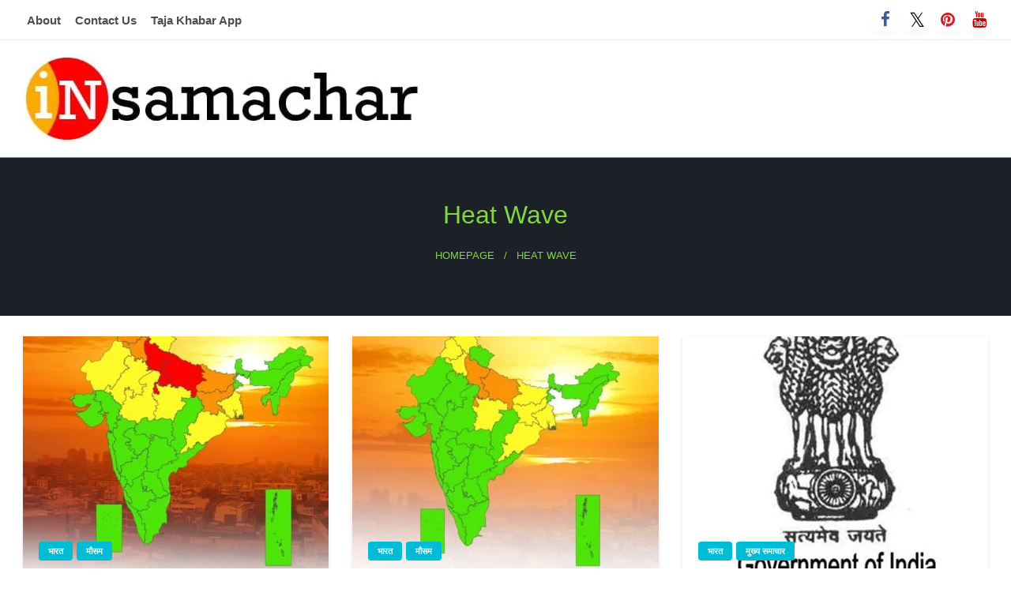

--- FILE ---
content_type: text/html; charset=UTF-8
request_url: https://insamachar.com/tag/heat-wave/page/2/
body_size: 29867
content:
<!DOCTYPE html><html lang="hi-IN"><head><script data-no-optimize="1">var litespeed_docref=sessionStorage.getItem("litespeed_docref");litespeed_docref&&(Object.defineProperty(document,"referrer",{get:function(){return litespeed_docref}}),sessionStorage.removeItem("litespeed_docref"));</script> <meta http-equiv="Content-Type" content="text/html; charset=UTF-8" /><meta name="viewport" content="width=device-width, initial-scale=1.0"><meta name='robots' content='index, follow, max-image-preview:large, max-snippet:-1, max-video-preview:-1' /><style>img:is([sizes="auto" i], [sizes^="auto," i]) { contain-intrinsic-size: 3000px 1500px }</style><title>Heat Wave ki Taaja Khabar | Heat Wave ke Mukhya Samachar</title><meta name="description" content="Heat Wave ki Taaja Khabar - Padhe Heat Wave ke Mukhya Samachar, Latest Heat Wave Hindi News @ insamachar.com" /><link rel="canonical" href="https://insamachar.com/tag/heat-wave/page/2/" /><link rel="prev" href="https://insamachar.com/tag/heat-wave/" /><link rel="next" href="https://insamachar.com/tag/heat-wave/page/3/" /><meta property="og:locale" content="hi_IN" /><meta property="og:type" content="article" /><meta property="og:title" content="Heat Wave ki Taaja Khabar | Heat Wave ke Mukhya Samachar" /><meta property="og:description" content="Heat Wave ki Taaja Khabar - Padhe Heat Wave ke Mukhya Samachar, Latest Heat Wave Hindi News @ insamachar.com" /><meta property="og:url" content="https://insamachar.com/tag/heat-wave/" /><meta property="og:site_name" content="insamachar" /><meta name="twitter:card" content="summary_large_image" /><link rel='dns-prefetch' href='//www.googletagmanager.com' /><link rel='dns-prefetch' href='//fonts.googleapis.com' /><link rel='dns-prefetch' href='//pagead2.googlesyndication.com' /><link rel="alternate" type="application/rss+xml" title="insamachar &raquo; फ़ीड" href="https://insamachar.com/feed/" /><link rel="alternate" type="application/rss+xml" title="insamachar &raquo; टिप्पणी फ़ीड" href="https://insamachar.com/comments/feed/" /><link rel="alternate" type="application/rss+xml" title="insamachar &raquo; Heat Wave टैग फ़ीड" href="https://insamachar.com/tag/heat-wave/feed/" /><link rel="alternate" type="application/rss+xml" title="insamachar &raquo; स्टोरी फ़ीड" href="https://insamachar.com/web-stories/feed/"><style id="litespeed-ccss">ul{box-sizing:border-box}:root{--wp--preset--font-size--normal:16px;--wp--preset--font-size--huge:42px}.screen-reader-text{border:0;clip:rect(1px,1px,1px,1px);-webkit-clip-path:inset(50%);clip-path:inset(50%);height:1px;margin:-1px;overflow:hidden;padding:0;position:absolute;width:1px;word-wrap:normal!important}body{--wp--preset--color--black:#000;--wp--preset--color--cyan-bluish-gray:#abb8c3;--wp--preset--color--white:#fff;--wp--preset--color--pale-pink:#f78da7;--wp--preset--color--vivid-red:#cf2e2e;--wp--preset--color--luminous-vivid-orange:#ff6900;--wp--preset--color--luminous-vivid-amber:#fcb900;--wp--preset--color--light-green-cyan:#7bdcb5;--wp--preset--color--vivid-green-cyan:#00d084;--wp--preset--color--pale-cyan-blue:#8ed1fc;--wp--preset--color--vivid-cyan-blue:#0693e3;--wp--preset--color--vivid-purple:#9b51e0;--wp--preset--color--strong-blue:#0073aa;--wp--preset--color--lighter-blue:#229fd8;--wp--preset--color--very-light-gray:#eee;--wp--preset--color--very-dark-gray:#444;--wp--preset--gradient--vivid-cyan-blue-to-vivid-purple:linear-gradient(135deg,rgba(6,147,227,1) 0%,#9b51e0 100%);--wp--preset--gradient--light-green-cyan-to-vivid-green-cyan:linear-gradient(135deg,#7adcb4 0%,#00d082 100%);--wp--preset--gradient--luminous-vivid-amber-to-luminous-vivid-orange:linear-gradient(135deg,rgba(252,185,0,1) 0%,rgba(255,105,0,1) 100%);--wp--preset--gradient--luminous-vivid-orange-to-vivid-red:linear-gradient(135deg,rgba(255,105,0,1) 0%,#cf2e2e 100%);--wp--preset--gradient--very-light-gray-to-cyan-bluish-gray:linear-gradient(135deg,#eee 0%,#a9b8c3 100%);--wp--preset--gradient--cool-to-warm-spectrum:linear-gradient(135deg,#4aeadc 0%,#9778d1 20%,#cf2aba 40%,#ee2c82 60%,#fb6962 80%,#fef84c 100%);--wp--preset--gradient--blush-light-purple:linear-gradient(135deg,#ffceec 0%,#9896f0 100%);--wp--preset--gradient--blush-bordeaux:linear-gradient(135deg,#fecda5 0%,#fe2d2d 50%,#6b003e 100%);--wp--preset--gradient--luminous-dusk:linear-gradient(135deg,#ffcb70 0%,#c751c0 50%,#4158d0 100%);--wp--preset--gradient--pale-ocean:linear-gradient(135deg,#fff5cb 0%,#b6e3d4 50%,#33a7b5 100%);--wp--preset--gradient--electric-grass:linear-gradient(135deg,#caf880 0%,#71ce7e 100%);--wp--preset--gradient--midnight:linear-gradient(135deg,#020381 0%,#2874fc 100%);--wp--preset--font-size--small:13px;--wp--preset--font-size--medium:20px;--wp--preset--font-size--large:36px;--wp--preset--font-size--x-large:42px;--wp--preset--spacing--20:.44rem;--wp--preset--spacing--30:.67rem;--wp--preset--spacing--40:1rem;--wp--preset--spacing--50:1.5rem;--wp--preset--spacing--60:2.25rem;--wp--preset--spacing--70:3.38rem;--wp--preset--spacing--80:5.06rem;--wp--preset--shadow--natural:6px 6px 9px rgba(0,0,0,.2);--wp--preset--shadow--deep:12px 12px 50px rgba(0,0,0,.4);--wp--preset--shadow--sharp:6px 6px 0px rgba(0,0,0,.2);--wp--preset--shadow--outlined:6px 6px 0px -3px rgba(255,255,255,1),6px 6px rgba(0,0,0,1);--wp--preset--shadow--crisp:6px 6px 0px rgba(0,0,0,1)}@media print,screen and (min-width:40em){.reveal{right:auto;left:auto;margin:0 auto}}html{font-family:sans-serif;line-height:1.15;-ms-text-size-adjust:100%;-webkit-text-size-adjust:100%}body{margin:0}header{display:block}h1{font-size:2em;margin:.67em 0}a{background-color:transparent;-webkit-text-decoration-skip:objects}img{border-style:none}button,input{font-family:sans-serif;font-size:100%;line-height:1.15;margin:0}button{overflow:visible}button{text-transform:none}button,html [type=button],[type=submit]{-webkit-appearance:button}button::-moz-focus-inner,[type=button]::-moz-focus-inner,[type=submit]::-moz-focus-inner{border-style:none;padding:0}button:-moz-focusring,[type=button]:-moz-focusring,[type=submit]:-moz-focusring{outline:1px dotted ButtonText}input{overflow:visible}[type=search]{-webkit-appearance:textfield;outline-offset:-2px}[type=search]::-webkit-search-cancel-button,[type=search]::-webkit-search-decoration{-webkit-appearance:none}::-webkit-file-upload-button{-webkit-appearance:button;font:inherit}html{-webkit-box-sizing:border-box;box-sizing:border-box;font-size:100%}*,*:before,*:after{-webkit-box-sizing:inherit;box-sizing:inherit}body{margin:0;padding:0;background:#fefefe;font-family:"Helvetica Neue",Helvetica,Roboto,Arial,sans-serif;font-weight:400;line-height:1.5;color:#0a0a0a;-webkit-font-smoothing:antialiased;-moz-osx-font-smoothing:grayscale}img{display:inline-block;vertical-align:middle;max-width:100%;height:auto;-ms-interpolation-mode:bicubic}button{padding:0;-webkit-appearance:none;-moz-appearance:none;appearance:none;border:0;border-radius:0;background:0 0;line-height:1}button,input{font-family:inherit}.grid-container{padding-right:.625rem;padding-left:.625rem;max-width:80rem;margin:0 auto}@media print,screen and (min-width:40em){.grid-container{padding-right:.9375rem;padding-left:.9375rem}}.grid-x{display:-webkit-box;display:-webkit-flex;display:-ms-flexbox;display:flex;-webkit-box-orient:horizontal;-webkit-box-direction:normal;-webkit-flex-flow:row wrap;-ms-flex-flow:row wrap;flex-flow:row wrap}.cell{-webkit-box-flex:0;-webkit-flex:0 0 auto;-ms-flex:0 0 auto;flex:0 0 auto;min-height:0;min-width:0;width:100%}.cell.auto{-webkit-box-flex:1;-webkit-flex:1 1 0;-ms-flex:1 1 0;flex:1 1 0}.grid-x>.auto{width:auto}.grid-x>.small-12{-webkit-flex-basis:auto;-ms-flex-preferred-size:auto;flex-basis:auto}@media print,screen and (min-width:40em){.grid-x>.medium-6,.grid-x>.medium-12{-webkit-flex-basis:auto;-ms-flex-preferred-size:auto;flex-basis:auto}}@media print,screen and (min-width:64em){.grid-x>.large-4,.grid-x>.large-12{-webkit-flex-basis:auto;-ms-flex-preferred-size:auto;flex-basis:auto}}.grid-x>.small-12{width:100%}@media print,screen and (min-width:40em){.grid-x>.medium-6{width:50%}.grid-x>.medium-12{width:100%}}@media print,screen and (min-width:64em){.grid-x>.large-4{width:33.33333%}.grid-x>.large-12{width:100%}}.grid-margin-y:not(.grid-y)>.cell{height:auto}.grid-margin-x{margin-left:-.625rem;margin-right:-.625rem}@media print,screen and (min-width:40em){.grid-margin-x{margin-left:-.9375rem;margin-right:-.9375rem}}.grid-margin-x>.cell{width:calc(100% - 1.25rem);margin-left:.625rem;margin-right:.625rem}@media print,screen and (min-width:40em){.grid-margin-x>.cell{width:calc(100% - 1.875rem);margin-left:.9375rem;margin-right:.9375rem}}.grid-margin-x>.small-12{width:calc(100% - 1.25rem)}@media print,screen and (min-width:40em){.grid-margin-x>.small-12{width:calc(100% - 1.875rem)}.grid-margin-x>.medium-6{width:calc(50% - 1.875rem)}}@media print,screen and (min-width:64em){.grid-margin-x>.large-4{width:calc(33.33333% - 1.875rem)}}.grid-container:not(.full)>.grid-padding-x{margin-right:-.625rem;margin-left:-.625rem}@media print,screen and (min-width:40em){.grid-container:not(.full)>.grid-padding-x{margin-right:-.9375rem;margin-left:-.9375rem}}.grid-padding-x>.cell{padding-right:.625rem;padding-left:.625rem}@media print,screen and (min-width:40em){.grid-padding-x>.cell{padding-right:.9375rem;padding-left:.9375rem}}.grid-margin-y{margin-top:-.625rem;margin-bottom:-.625rem}@media print,screen and (min-width:40em){.grid-margin-y{margin-top:-.9375rem;margin-bottom:-.9375rem}}.grid-margin-y>.cell{height:calc(100% - 1.25rem);margin-top:.625rem;margin-bottom:.625rem}@media print,screen and (min-width:40em){.grid-margin-y>.cell{height:calc(100% - 1.875rem);margin-top:.9375rem;margin-bottom:.9375rem}}.grid-margin-y>.auto{height:auto}@media print,screen and (min-width:40em){.grid-margin-y>.auto{height:auto}}.grid-margin-y{margin-top:-.625rem;margin-bottom:-.625rem}@media print,screen and (min-width:40em){.grid-margin-y{margin-top:-.9375rem;margin-bottom:-.9375rem}}.grid-margin-y>.cell{height:calc(100% - 1.25rem);margin-top:.625rem;margin-bottom:.625rem}@media print,screen and (min-width:40em){.grid-margin-y>.cell{height:calc(100% - 1.875rem);margin-top:.9375rem;margin-bottom:.9375rem}}.grid-margin-y>.auto{height:auto}@media print,screen and (min-width:40em){.grid-margin-y>.auto{height:auto}}div,ul,li,h1,h3,form,p{margin:0;padding:0}p{margin-bottom:1rem;font-size:inherit;line-height:1.6;text-rendering:optimizeLegibility}i{font-style:italic;line-height:inherit}h1,h3{font-style:normal;font-weight:400;color:inherit;text-rendering:optimizeLegibility}h1{font-size:1.5rem;line-height:1.4;margin-top:0;margin-bottom:.5rem}h3{font-size:1.1875rem;line-height:1.4;margin-top:0;margin-bottom:.5rem}@media print,screen and (min-width:40em){h1{font-size:3rem}h3{font-size:1.9375rem}}a{line-height:inherit;color:#1779ba;text-decoration:none}a img{border:0}ul{margin-bottom:1rem;list-style-position:outside;line-height:1.6}li{font-size:inherit}ul{margin-left:1.25rem;list-style-type:disc}.text-center{text-align:center}[type=search]{display:block;-webkit-box-sizing:border-box;box-sizing:border-box;width:100%;height:2.4375rem;margin:0 0 1rem;padding:.5rem;border:1px solid #cacaca;border-radius:0;background-color:#fefefe;-webkit-box-shadow:inset 0 1px 2px rgba(10,10,10,.1);box-shadow:inset 0 1px 2px rgba(10,10,10,.1);font-family:inherit;font-size:1rem;font-weight:400;line-height:1.5;color:#0a0a0a;-webkit-appearance:none;-moz-appearance:none;appearance:none}input::-webkit-input-placeholder{color:#cacaca}input:-ms-input-placeholder{color:#cacaca}[type=submit],[type=button]{-webkit-appearance:none;-moz-appearance:none;appearance:none;border-radius:0}input[type=search]{-webkit-box-sizing:border-box;box-sizing:border-box}label{display:block;margin:0;font-size:.875rem;font-weight:400;line-height:1.8;color:#0a0a0a}.accordion-menu li{width:100%}.accordion-menu a{padding:.7rem 1rem}.breadcrumbs{margin:0 0 1rem;list-style:none}.breadcrumbs:before,.breadcrumbs:after{display:table;content:' ';-webkit-flex-basis:0;-ms-flex-preferred-size:0;flex-basis:0;-webkit-box-ordinal-group:2;-webkit-order:1;-ms-flex-order:1;order:1}.breadcrumbs:after{clear:both}.breadcrumbs li{float:left;font-size:.6875rem;color:#0a0a0a;text-transform:uppercase}.breadcrumbs li:not(:last-child):after{position:relative;margin:0 .75rem;opacity:1;content:"/";color:#cacaca}.breadcrumbs a{color:#1779ba}.card{display:-webkit-box;display:-webkit-flex;display:-ms-flexbox;display:flex;-webkit-box-orient:vertical;-webkit-box-direction:normal;-webkit-flex-direction:column;-ms-flex-direction:column;flex-direction:column;-webkit-box-flex:1;-webkit-flex-grow:1;-ms-flex-positive:1;flex-grow:1;margin-bottom:1rem;border:1px solid #e6e6e6;border-radius:0;background:#fefefe;-webkit-box-shadow:none;box-shadow:none;overflow:hidden;color:#0a0a0a}.card-section{-webkit-box-flex:1;-webkit-flex:1 0 auto;-ms-flex:1 0 auto;flex:1 0 auto;padding:1rem}.card-image{min-height:1px}.menu{padding:0;margin:0;list-style:none;position:relative;display:-webkit-box;display:-webkit-flex;display:-ms-flexbox;display:flex;-webkit-flex-wrap:wrap;-ms-flex-wrap:wrap;flex-wrap:wrap}.menu a{line-height:1;text-decoration:none;display:block;padding:.7rem 1rem}.menu a{margin-bottom:0}.menu,.menu.horizontal{-webkit-flex-wrap:wrap;-ms-flex-wrap:wrap;flex-wrap:wrap;-webkit-box-orient:horizontal;-webkit-box-direction:normal;-webkit-flex-direction:row;-ms-flex-direction:row;flex-direction:row}.menu.vertical{-webkit-flex-wrap:nowrap;-ms-flex-wrap:nowrap;flex-wrap:nowrap;-webkit-box-orient:vertical;-webkit-box-direction:normal;-webkit-flex-direction:column;-ms-flex-direction:column;flex-direction:column}.off-canvas-wrapper{position:relative;overflow:hidden}.off-canvas{position:fixed;z-index:12;-webkit-backface-visibility:hidden;backface-visibility:hidden;background:#e6e6e6}.position-right{top:0;right:0;height:100%;overflow-y:auto;width:250px;-webkit-transform:translateX(250px);-ms-transform:translateX(250px);transform:translateX(250px)}.off-canvas-content{-webkit-transform:none;-ms-transform:none;transform:none;-webkit-backface-visibility:hidden;backface-visibility:hidden}.reveal{z-index:1006;-webkit-backface-visibility:hidden;backface-visibility:hidden;display:none;padding:1rem;border:1px solid #cacaca;border-radius:0;background-color:#fefefe;position:relative;top:100px;margin-right:auto;margin-left:auto;overflow-y:auto}@media print,screen and (min-width:40em){.reveal{min-height:0}}.reveal>:last-child{margin-bottom:0}@media print,screen and (min-width:40em){.reveal{width:600px;max-width:75rem}}@media screen and (max-width:39.9375em){.reveal{top:0;left:0;width:100%;max-width:none;height:100%;height:100vh;min-height:100vh;margin-left:0;border:0;border-radius:0}}.title-bar{padding:.5rem;background:#0a0a0a;color:#fefefe;display:-webkit-box;display:-webkit-flex;display:-ms-flexbox;display:flex;-webkit-box-pack:start;-webkit-justify-content:flex-start;-ms-flex-pack:start;justify-content:flex-start;-webkit-box-align:center;-webkit-align-items:center;-ms-flex-align:center;align-items:center}.title-bar-left,.title-bar-right{-webkit-box-flex:1;-webkit-flex:1 1 0;-ms-flex:1 1 0;flex:1 1 0}.title-bar-right{text-align:right}.title-bar-title{display:inline-block;vertical-align:middle;font-weight:700}.top-bar{display:-webkit-box;display:-webkit-flex;display:-ms-flexbox;display:flex;-webkit-flex-wrap:nowrap;-ms-flex-wrap:nowrap;flex-wrap:nowrap;-webkit-box-pack:justify;-webkit-justify-content:space-between;-ms-flex-pack:justify;justify-content:space-between;-webkit-box-align:center;-webkit-align-items:center;-ms-flex-align:center;align-items:center;padding:.5rem;-webkit-flex-wrap:wrap;-ms-flex-wrap:wrap;flex-wrap:wrap}.top-bar,.top-bar ul{background-color:#e6e6e6}.top-bar input{max-width:200px;margin-right:1rem}.top-bar .top-bar-left,.top-bar .top-bar-right{-webkit-box-flex:0;-webkit-flex:0 0 100%;-ms-flex:0 0 100%;flex:0 0 100%;max-width:100%}@media print,screen and (min-width:40em){.top-bar{-webkit-flex-wrap:nowrap;-ms-flex-wrap:nowrap;flex-wrap:nowrap}.top-bar .top-bar-left{-webkit-box-flex:1;-webkit-flex:1 1 auto;-ms-flex:1 1 auto;flex:1 1 auto;margin-right:auto}.top-bar .top-bar-right{-webkit-box-flex:0;-webkit-flex:0 1 auto;-ms-flex:0 1 auto;flex:0 1 auto;margin-left:auto}}.top-bar-left,.top-bar-right{-webkit-box-flex:0;-webkit-flex:0 0 auto;-ms-flex:0 0 auto;flex:0 0 auto}.float-center{display:block;margin-right:auto;margin-left:auto}.align-center{-webkit-box-pack:center;-webkit-justify-content:center;-ms-flex-pack:center;justify-content:center}.align-justify{-webkit-box-pack:justify;-webkit-justify-content:space-between;-ms-flex-pack:justify;justify-content:space-between}.align-self-middle{-webkit-align-self:center;-ms-flex-item-align:center;-ms-grid-row-align:center;align-self:center}@media print,screen and (min-width:40em){.medium-order-1{-webkit-box-ordinal-group:2;-webkit-order:1;-ms-flex-order:1;order:1}}.margin-vertical-1{margin-top:1rem!important;margin-bottom:1rem!important}.animated{animation-duration:1s;animation-fill-mode:both}.fa{display:inline-block;font:normal normal normal 14px/1 FontAwesome;font-size:inherit;text-rendering:auto;-webkit-font-smoothing:antialiased;-moz-osx-font-smoothing:grayscale}.fa-search:before{content:"\f002"}.fa-twitter:before{content:"\f099"}.fa-facebook:before{content:"\f09a"}.fa-pinterest:before{content:"\f0d2"}.fa-angle-up:before{content:"\f106"}.fa-youtube:before{content:"\f167"}.fa-window-close:before{content:"\f2d3"}body{font-family:"Lato",sans-serif;background:#f7f7f7}#wrapper{overflow:hidden;width:100%}#main-content-sticky{display:block;overflow:hidden;position:relative}.reveal.reveal-menu{outline:none}.screen-reader-text{clip:rect(1px,1px,1px,1px);position:absolute!important;height:1px;width:1px;overflow:hidden}h3.post-title{word-wrap:break-word}#site-title{height:auto;background:no-repeat;line-height:1.5}#site-title .site-title{margin:0}#site-title a{color:#000;font-size:40px;text-decoration:none;text-align:center}.head-top-area{position:relative;padding:10px;background-color:#fff}.head-bottom-area{background:#2fc2e3 none repeat scroll 0 0;position:relative;border-top:1px solid rgba(0,0,0,.12)}#topmenu{background-color:#fff;border-bottom:1px solid #ecede7}#topmenu .top-bar,#topmenu .top-bar ul{padding:5px;background-color:transparent}#topmenu .top-bar .top-bar-left .menu a{padding:7.5px 9px;font-size:.75rem;font-weight:800;color:#4d4d4d}.head-bottom-area{background-color:#2fc2e3}.head-bottom-area.animated{animation-duration:.5s}.no-js{display:none}#header-bottom.head-bottom-area .top-bar{padding:0;background:0 0}.top-bar,.top-bar ul{background-color:transparent}.head-bottom-area .top-bar,.head-bottom-area .top-bar ul{background-color:transparent}.multilevel-offcanvas{padding:30px 0}.off-canvas-content .title-bar{padding-left:20px}.nav-bar .offcanvas-trigger{display:-webkit-box;display:-ms-flexbox;display:flex;-webkit-box-align:center;-ms-flex-align:center;align-items:center;-webkit-box-pack:center;-ms-flex-pack:center;justify-content:center;padding:1.6rem;color:#fff;font-family:"Titillium Web",sans-serif;text-transform:uppercase;background-color:#566d7c}@media screen and (max-width:39.9375em){.nav-bar .offcanvas-trigger{padding:.9rem}}.position-right{width:270px;-ms-transform:translateX(270px);transform:translateX(270px)}.off-canvas{background-color:#fff}.off-canvas .menu a{color:#191818;font-weight:600}.off-canvas .fa{color:#fff}.off-canvas .fa-window-close{font-size:xx-large;display:block;width:40px;height:40px;color:#000;text-align:center;font-size:42px;line-height:40px;opacity:.5;margin:auto auto}.nav-bar li{list-style:none}.hamburger .line{width:20px;height:2px;background-color:#fff;display:block;margin:3px auto}.hamburger .line:last-child{margin-bottom:0}.off-canvas .menu a{position:relative;display:block;width:100%;border-top:1px solid rgba(49,49,49,.06);line-height:20px}.multilevel-offcanvas>ul>li:first-child>a{border-top:none}.reveal-b-close{width:100%}.card{margin:0;border:none;background:0 0}.lates-post-blog{margin-bottom:30px}.lates-post-blogbig{display:inline-block}.lates-post-blogbig .thumbnail-resize img{width:100%;height:400px;object-fit:cover;object-position:center}.layout3-post{box-shadow:0 2px 5px 0 rgba(0,0,0,.1);background-color:#fff;color:#333;margin-bottom:40px;position:relative;z-index:1;border:0 none}.layout3-post .card-title a{margin:5px 0 0;color:#333}.layout3-post .thumbnail-resize img{max-width:100%;width:100%;-o-object-fit:cover;object-fit:cover;height:300px;object-position:center center}.post-cat-info.is-absolute{bottom:15px;left:15px;margin:0;padding:0}#blog-content{display:block;position:relative;overflow:hidden;padding-top:10px;padding-bottom:40px}#sub_banner{position:relative;height:auto}.heade-content{position:relative;display:block;z-index:3;padding-top:50px;padding-bottom:50px}.heade-content h1{margin:0;color:#fff;font-size:32px;text-transform:capitalize}.search-wrap .search-submit{position:absolute;top:10px;right:20px;opacity:0;width:30px;z-index:10}.search-wrap .fa-search{position:absolute;top:26%;padding-right:10px;right:40px;font-size:24px;border-right:1px solid;height:auto;color:#fff;opacity:0}.search-wrap .search-field{border:none;box-shadow:none;max-width:100%;margin:0;border-radius:20px;background-color:transparent;height:auto;height:40px;padding-top:0;padding-bottom:0;font-size:16px;font-weight:700}.search-wrap .screen-reader-text{display:none}.search-wrap{position:absolute;display:block;z-index:1;width:16px;height:16px;margin-left:0;padding:0;border:2px solid #fff;border-radius:20px;right:0;margin-right:30px;margin-top:-4px}.search-wrap:before{top:90%;left:90%;width:13px;height:1.6px;background-color:#fff;border-radius:1px;-moz-transform:rotate(45deg);-ms-transform:rotate(45deg);-webkit-transform:rotate(45deg);transform:rotate(45deg);-moz-transform-origin:top left;-ms-transform-origin:top left;-webkit-transform-origin:top left;transform-origin:top left}.search-wrap label{width:100%;height:100%;padding:0 30px 0 0;font-size:14px;line-height:38px;opacity:0;background-color:transparent}.eks{display:block;position:absolute;opacity:0;top:50%;right:0;z-index:10;width:30px;height:30px;-moz-transform:translateY(-50%);-ms-transform:translateY(-50%);-webkit-transform:translateY(-50%);transform:translateY(-50%)}.eks:before,.eks:after{right:5px;height:2px;width:2px;border-radius:1px}.eks:before{top:0;background-color:#fff;-moz-transform:rotate(-45deg);-ms-transform:rotate(-45deg);-webkit-transform:rotate(-45deg);transform:rotate(-45deg);-moz-transform-origin:top right;-ms-transform-origin:top right;-webkit-transform-origin:top right;transform-origin:top right}.eks:after{bottom:0;background-color:#fff;-moz-transform:rotate(45deg);-ms-transform:rotate(45deg);-webkit-transform:rotate(45deg);transform:rotate(45deg);-moz-transform-origin:bottom right;-ms-transform-origin:bottom right;-webkit-transform-origin:bottom right;transform-origin:bottom right}.search-wrap:before,.eks:before,.eks:after{content:"";position:absolute;display:block}.scroll_to_top{overflow:hidden;height:48px;padding:.6rem;margin:0;background-color:#ffeb3b;color:rgba(0,0,0,.87);display:none;position:fixed;bottom:20px;right:20px;z-index:10}.scroll_to_top .fa{font-size:32px;font-weight:600;line-height:.7}.post-cat-info{text-transform:uppercase;font-weight:700;font-size:11px;display:inline-block}.social-btns .btn:before{top:90%;left:-110%}.social-btns .btn .fa{transform:scale(.8)}.social-btns .btn.facebook:before{background-color:#3b5998}.social-btns .btn.facebook .fa{color:#3b5998}.social-btns .btn.twitter:before{background-color:#3cf}.social-btns .btn.twitter .fa{color:#3cf}.social-btns .btn.pinterest .fa{color:#cb2027}.social-btns .btn.pinterest:before{background-color:#cb2027}.social-btns .btn.youtube .fa{color:#b00}.social-btns .btn.youtube:before{background-color:#b00}.social-btns{margin:auto;font-size:0;text-align:center;top:0;bottom:0;left:0;right:0}.social-btns .btn{display:inline-block;background-color:#fff;width:30px;height:30px;line-height:30px;margin:0 5px;text-align:center;position:relative;overflow:hidden;border-radius:28%;box-shadow:0 5px 15px -5px rgba(0,0,0,.1);opacity:.99}.social-btns .btn:before{content:'';width:120%;height:120%;position:absolute;transform:rotate(45deg)}.social-btns .btn .fa{font-size:26px;vertical-align:middle}.thumbnail-resize img{-webkit-filter:brightness(100%);-moz-filter:brightness(100%);-o-filter:brightness(100%);-ms-filter:brightness(100%);filter:brightness(100%)}.cat-info-el{position:relative;display:block;float:left;margin-top:1px;margin-bottom:1px;margin-left:5px;padding:2px 12px;-webkit-border-radius:4px;border-radius:4px;background-color:#55acee;color:#fff;text-shadow:none;line-height:20px}.post-cat-info a{color:#fff}.post-title a{display:block;margin:0;padding:0}.post-title{margin-bottom:0}.post-title.is-size-4{font-size:18px;font-weight:600}.is-absolute{position:absolute!important;z-index:4}.thumbnail-resize{position:relative;display:block;overflow:hidden;width:100%;height:100%;text-align:center;line-height:0}.center-conetent{margin:0 auto;justify-content:center;display:flex}.breadcrumb-wraps{margin-top:20px}.breadcrumb-wraps .breadcrumbs li{font-size:.7875rem;color:#fff}.breadcrumb-wraps .breadcrumbs .current{color:#fff}.z-depth-2{box-shadow:0 4px 8px 0 rgba(0,0,0,.1),0 3px 10px 0 rgba(0,0,0,.09)}#wrapper.no-padding{padding-right:0;padding-left:0}@media print,screen and (min-width:64em){#header-top .off-canvas-wrapper{display:none}.lates-post-blog{margin-left:.9rem}.margin-right-post{margin-right:.9rem}.post-title.is-size-4{font-size:21px;font-weight:600}}@media print,screen and (min-width:320px) and (max-width:1024px) and (orientation:portrait){#header-top .off-canvas-wrapper{display:block}#site-title .site-title,.site-title a{font-size:90%!important}#site-title .site-title,.site-title{margin:0!important}#topmenu .top-bar .top-bar-left .menu{text-align:center;display:inline-block;width:100%}#topmenu .top-bar .top-bar-left .menu li{display:inline-block}#topmenu .top-bar .top-bar-left .menu a{padding-right:5px;padding-left:5px}.top-bar .social-btns{text-align:center}#topmenu .top-bar,#topmenu .top-bar ul{padding:0 5px 5px;background-color:transparent}#header-top .head-bottom-area,#header-top .head-top-area{display:none}.grid-container.small-full{padding-right:0;padding-left:0;max-width:100%;margin:0 auto}.heade-content{padding-top:30px;padding-bottom:30px}}@media print,screen and (min-width:568px) and (max-width:1024px) and (orientation:landscape){#site-title .site-title,.site-title a{font-size:90%!important}#site-title .site-title,.site-title{margin:0!important}#header-top .off-canvas-wrapper{display:block}#header-top .head-bottom-area,#header-top .head-top-area{display:none}.grid-container.small-full{padding-right:0;padding-left:0;max-width:100%;margin:0 auto}}@media print,screen and (min-width:768px) and (max-width:1024px) and (orientation:portrait){#header-top .off-canvas-wrapper{display:block}}@media only screen and (min-width:768px) and (max-width:1024px) and (orientation:landscape){#header-top .off-canvas-wrapper{display:block}}.post-cat-info a,.scroll_to_top{color:#fff!important}.search-wrap .search-field{color:#fff}.search-wrap:before{background-color:#fff}.search-wrap{border-color:#fff}#site-title h1.site-title a,#site-title p.site-description,.site-title a,.logo.title-bar-title p{color:#1e73be}body.custom-background{background-color:#fff}.postpage_subheader{background-color:#1c2127}#topmenu .top-bar .top-bar-left .menu a{font-size:.95rem}#main-content-sticky{background:#fff}body{font-size:inherit;line-height:1.6;text-transform:none}a{color:#2fc2e3}.scroll_to_top,.cat-info-el,.mobile-menu .nav-bar .offcanvas-trigger{background:#2fc2e3}#sub_banner .breadcrumb-wraps .breadcrumbs li,#sub_banner .heade-content h1,.heade-content h1,.breadcrumbs li,.breadcrumbs a,.breadcrumbs li:not(:last-child):after{color:#81d742}@media screen and (min-width:64em){#wrapper{margin-top:0;margin-bottom:0}}</style><link rel="preload" data-asynced="1" data-optimized="2" as="style" onload="this.onload=null;this.rel='stylesheet'" href="https://insamachar.com/wp-content/litespeed/css/ae949df9803a01c0918736effa8bc0f8.css?ver=f552d" /><script data-optimized="1" type="litespeed/javascript" data-src="https://insamachar.com/wp-content/plugins/litespeed-cache/assets/js/css_async.min.js"></script> <style id='wp-block-library-theme-inline-css' type='text/css'>.wp-block-audio :where(figcaption){color:#555;font-size:13px;text-align:center}.is-dark-theme .wp-block-audio :where(figcaption){color:#ffffffa6}.wp-block-audio{margin:0 0 1em}.wp-block-code{border:1px solid #ccc;border-radius:4px;font-family:Menlo,Consolas,monaco,monospace;padding:.8em 1em}.wp-block-embed :where(figcaption){color:#555;font-size:13px;text-align:center}.is-dark-theme .wp-block-embed :where(figcaption){color:#ffffffa6}.wp-block-embed{margin:0 0 1em}.blocks-gallery-caption{color:#555;font-size:13px;text-align:center}.is-dark-theme .blocks-gallery-caption{color:#ffffffa6}:root :where(.wp-block-image figcaption){color:#555;font-size:13px;text-align:center}.is-dark-theme :root :where(.wp-block-image figcaption){color:#ffffffa6}.wp-block-image{margin:0 0 1em}.wp-block-pullquote{border-bottom:4px solid;border-top:4px solid;color:currentColor;margin-bottom:1.75em}.wp-block-pullquote cite,.wp-block-pullquote footer,.wp-block-pullquote__citation{color:currentColor;font-size:.8125em;font-style:normal;text-transform:uppercase}.wp-block-quote{border-left:.25em solid;margin:0 0 1.75em;padding-left:1em}.wp-block-quote cite,.wp-block-quote footer{color:currentColor;font-size:.8125em;font-style:normal;position:relative}.wp-block-quote:where(.has-text-align-right){border-left:none;border-right:.25em solid;padding-left:0;padding-right:1em}.wp-block-quote:where(.has-text-align-center){border:none;padding-left:0}.wp-block-quote.is-large,.wp-block-quote.is-style-large,.wp-block-quote:where(.is-style-plain){border:none}.wp-block-search .wp-block-search__label{font-weight:700}.wp-block-search__button{border:1px solid #ccc;padding:.375em .625em}:where(.wp-block-group.has-background){padding:1.25em 2.375em}.wp-block-separator.has-css-opacity{opacity:.4}.wp-block-separator{border:none;border-bottom:2px solid;margin-left:auto;margin-right:auto}.wp-block-separator.has-alpha-channel-opacity{opacity:1}.wp-block-separator:not(.is-style-wide):not(.is-style-dots){width:100px}.wp-block-separator.has-background:not(.is-style-dots){border-bottom:none;height:1px}.wp-block-separator.has-background:not(.is-style-wide):not(.is-style-dots){height:2px}.wp-block-table{margin:0 0 1em}.wp-block-table td,.wp-block-table th{word-break:normal}.wp-block-table :where(figcaption){color:#555;font-size:13px;text-align:center}.is-dark-theme .wp-block-table :where(figcaption){color:#ffffffa6}.wp-block-video :where(figcaption){color:#555;font-size:13px;text-align:center}.is-dark-theme .wp-block-video :where(figcaption){color:#ffffffa6}.wp-block-video{margin:0 0 1em}:root :where(.wp-block-template-part.has-background){margin-bottom:0;margin-top:0;padding:1.25em 2.375em}</style><style id='classic-theme-styles-inline-css' type='text/css'>/*! This file is auto-generated */
.wp-block-button__link{color:#fff;background-color:#32373c;border-radius:9999px;box-shadow:none;text-decoration:none;padding:calc(.667em + 2px) calc(1.333em + 2px);font-size:1.125em}.wp-block-file__button{background:#32373c;color:#fff;text-decoration:none}</style><style id='global-styles-inline-css' type='text/css'>:root{--wp--preset--aspect-ratio--square: 1;--wp--preset--aspect-ratio--4-3: 4/3;--wp--preset--aspect-ratio--3-4: 3/4;--wp--preset--aspect-ratio--3-2: 3/2;--wp--preset--aspect-ratio--2-3: 2/3;--wp--preset--aspect-ratio--16-9: 16/9;--wp--preset--aspect-ratio--9-16: 9/16;--wp--preset--color--black: #000000;--wp--preset--color--cyan-bluish-gray: #abb8c3;--wp--preset--color--white: #ffffff;--wp--preset--color--pale-pink: #f78da7;--wp--preset--color--vivid-red: #cf2e2e;--wp--preset--color--luminous-vivid-orange: #ff6900;--wp--preset--color--luminous-vivid-amber: #fcb900;--wp--preset--color--light-green-cyan: #7bdcb5;--wp--preset--color--vivid-green-cyan: #00d084;--wp--preset--color--pale-cyan-blue: #8ed1fc;--wp--preset--color--vivid-cyan-blue: #0693e3;--wp--preset--color--vivid-purple: #9b51e0;--wp--preset--color--strong-blue: #0073aa;--wp--preset--color--lighter-blue: #229fd8;--wp--preset--color--very-light-gray: #eee;--wp--preset--color--very-dark-gray: #444;--wp--preset--gradient--vivid-cyan-blue-to-vivid-purple: linear-gradient(135deg,rgba(6,147,227,1) 0%,rgb(155,81,224) 100%);--wp--preset--gradient--light-green-cyan-to-vivid-green-cyan: linear-gradient(135deg,rgb(122,220,180) 0%,rgb(0,208,130) 100%);--wp--preset--gradient--luminous-vivid-amber-to-luminous-vivid-orange: linear-gradient(135deg,rgba(252,185,0,1) 0%,rgba(255,105,0,1) 100%);--wp--preset--gradient--luminous-vivid-orange-to-vivid-red: linear-gradient(135deg,rgba(255,105,0,1) 0%,rgb(207,46,46) 100%);--wp--preset--gradient--very-light-gray-to-cyan-bluish-gray: linear-gradient(135deg,rgb(238,238,238) 0%,rgb(169,184,195) 100%);--wp--preset--gradient--cool-to-warm-spectrum: linear-gradient(135deg,rgb(74,234,220) 0%,rgb(151,120,209) 20%,rgb(207,42,186) 40%,rgb(238,44,130) 60%,rgb(251,105,98) 80%,rgb(254,248,76) 100%);--wp--preset--gradient--blush-light-purple: linear-gradient(135deg,rgb(255,206,236) 0%,rgb(152,150,240) 100%);--wp--preset--gradient--blush-bordeaux: linear-gradient(135deg,rgb(254,205,165) 0%,rgb(254,45,45) 50%,rgb(107,0,62) 100%);--wp--preset--gradient--luminous-dusk: linear-gradient(135deg,rgb(255,203,112) 0%,rgb(199,81,192) 50%,rgb(65,88,208) 100%);--wp--preset--gradient--pale-ocean: linear-gradient(135deg,rgb(255,245,203) 0%,rgb(182,227,212) 50%,rgb(51,167,181) 100%);--wp--preset--gradient--electric-grass: linear-gradient(135deg,rgb(202,248,128) 0%,rgb(113,206,126) 100%);--wp--preset--gradient--midnight: linear-gradient(135deg,rgb(2,3,129) 0%,rgb(40,116,252) 100%);--wp--preset--font-size--small: 13px;--wp--preset--font-size--medium: 20px;--wp--preset--font-size--large: 36px;--wp--preset--font-size--x-large: 42px;--wp--preset--spacing--20: 0.44rem;--wp--preset--spacing--30: 0.67rem;--wp--preset--spacing--40: 1rem;--wp--preset--spacing--50: 1.5rem;--wp--preset--spacing--60: 2.25rem;--wp--preset--spacing--70: 3.38rem;--wp--preset--spacing--80: 5.06rem;--wp--preset--shadow--natural: 6px 6px 9px rgba(0, 0, 0, 0.2);--wp--preset--shadow--deep: 12px 12px 50px rgba(0, 0, 0, 0.4);--wp--preset--shadow--sharp: 6px 6px 0px rgba(0, 0, 0, 0.2);--wp--preset--shadow--outlined: 6px 6px 0px -3px rgba(255, 255, 255, 1), 6px 6px rgba(0, 0, 0, 1);--wp--preset--shadow--crisp: 6px 6px 0px rgba(0, 0, 0, 1);}:where(.is-layout-flex){gap: 0.5em;}:where(.is-layout-grid){gap: 0.5em;}body .is-layout-flex{display: flex;}.is-layout-flex{flex-wrap: wrap;align-items: center;}.is-layout-flex > :is(*, div){margin: 0;}body .is-layout-grid{display: grid;}.is-layout-grid > :is(*, div){margin: 0;}:where(.wp-block-columns.is-layout-flex){gap: 2em;}:where(.wp-block-columns.is-layout-grid){gap: 2em;}:where(.wp-block-post-template.is-layout-flex){gap: 1.25em;}:where(.wp-block-post-template.is-layout-grid){gap: 1.25em;}.has-black-color{color: var(--wp--preset--color--black) !important;}.has-cyan-bluish-gray-color{color: var(--wp--preset--color--cyan-bluish-gray) !important;}.has-white-color{color: var(--wp--preset--color--white) !important;}.has-pale-pink-color{color: var(--wp--preset--color--pale-pink) !important;}.has-vivid-red-color{color: var(--wp--preset--color--vivid-red) !important;}.has-luminous-vivid-orange-color{color: var(--wp--preset--color--luminous-vivid-orange) !important;}.has-luminous-vivid-amber-color{color: var(--wp--preset--color--luminous-vivid-amber) !important;}.has-light-green-cyan-color{color: var(--wp--preset--color--light-green-cyan) !important;}.has-vivid-green-cyan-color{color: var(--wp--preset--color--vivid-green-cyan) !important;}.has-pale-cyan-blue-color{color: var(--wp--preset--color--pale-cyan-blue) !important;}.has-vivid-cyan-blue-color{color: var(--wp--preset--color--vivid-cyan-blue) !important;}.has-vivid-purple-color{color: var(--wp--preset--color--vivid-purple) !important;}.has-black-background-color{background-color: var(--wp--preset--color--black) !important;}.has-cyan-bluish-gray-background-color{background-color: var(--wp--preset--color--cyan-bluish-gray) !important;}.has-white-background-color{background-color: var(--wp--preset--color--white) !important;}.has-pale-pink-background-color{background-color: var(--wp--preset--color--pale-pink) !important;}.has-vivid-red-background-color{background-color: var(--wp--preset--color--vivid-red) !important;}.has-luminous-vivid-orange-background-color{background-color: var(--wp--preset--color--luminous-vivid-orange) !important;}.has-luminous-vivid-amber-background-color{background-color: var(--wp--preset--color--luminous-vivid-amber) !important;}.has-light-green-cyan-background-color{background-color: var(--wp--preset--color--light-green-cyan) !important;}.has-vivid-green-cyan-background-color{background-color: var(--wp--preset--color--vivid-green-cyan) !important;}.has-pale-cyan-blue-background-color{background-color: var(--wp--preset--color--pale-cyan-blue) !important;}.has-vivid-cyan-blue-background-color{background-color: var(--wp--preset--color--vivid-cyan-blue) !important;}.has-vivid-purple-background-color{background-color: var(--wp--preset--color--vivid-purple) !important;}.has-black-border-color{border-color: var(--wp--preset--color--black) !important;}.has-cyan-bluish-gray-border-color{border-color: var(--wp--preset--color--cyan-bluish-gray) !important;}.has-white-border-color{border-color: var(--wp--preset--color--white) !important;}.has-pale-pink-border-color{border-color: var(--wp--preset--color--pale-pink) !important;}.has-vivid-red-border-color{border-color: var(--wp--preset--color--vivid-red) !important;}.has-luminous-vivid-orange-border-color{border-color: var(--wp--preset--color--luminous-vivid-orange) !important;}.has-luminous-vivid-amber-border-color{border-color: var(--wp--preset--color--luminous-vivid-amber) !important;}.has-light-green-cyan-border-color{border-color: var(--wp--preset--color--light-green-cyan) !important;}.has-vivid-green-cyan-border-color{border-color: var(--wp--preset--color--vivid-green-cyan) !important;}.has-pale-cyan-blue-border-color{border-color: var(--wp--preset--color--pale-cyan-blue) !important;}.has-vivid-cyan-blue-border-color{border-color: var(--wp--preset--color--vivid-cyan-blue) !important;}.has-vivid-purple-border-color{border-color: var(--wp--preset--color--vivid-purple) !important;}.has-vivid-cyan-blue-to-vivid-purple-gradient-background{background: var(--wp--preset--gradient--vivid-cyan-blue-to-vivid-purple) !important;}.has-light-green-cyan-to-vivid-green-cyan-gradient-background{background: var(--wp--preset--gradient--light-green-cyan-to-vivid-green-cyan) !important;}.has-luminous-vivid-amber-to-luminous-vivid-orange-gradient-background{background: var(--wp--preset--gradient--luminous-vivid-amber-to-luminous-vivid-orange) !important;}.has-luminous-vivid-orange-to-vivid-red-gradient-background{background: var(--wp--preset--gradient--luminous-vivid-orange-to-vivid-red) !important;}.has-very-light-gray-to-cyan-bluish-gray-gradient-background{background: var(--wp--preset--gradient--very-light-gray-to-cyan-bluish-gray) !important;}.has-cool-to-warm-spectrum-gradient-background{background: var(--wp--preset--gradient--cool-to-warm-spectrum) !important;}.has-blush-light-purple-gradient-background{background: var(--wp--preset--gradient--blush-light-purple) !important;}.has-blush-bordeaux-gradient-background{background: var(--wp--preset--gradient--blush-bordeaux) !important;}.has-luminous-dusk-gradient-background{background: var(--wp--preset--gradient--luminous-dusk) !important;}.has-pale-ocean-gradient-background{background: var(--wp--preset--gradient--pale-ocean) !important;}.has-electric-grass-gradient-background{background: var(--wp--preset--gradient--electric-grass) !important;}.has-midnight-gradient-background{background: var(--wp--preset--gradient--midnight) !important;}.has-small-font-size{font-size: var(--wp--preset--font-size--small) !important;}.has-medium-font-size{font-size: var(--wp--preset--font-size--medium) !important;}.has-large-font-size{font-size: var(--wp--preset--font-size--large) !important;}.has-x-large-font-size{font-size: var(--wp--preset--font-size--x-large) !important;}
:where(.wp-block-post-template.is-layout-flex){gap: 1.25em;}:where(.wp-block-post-template.is-layout-grid){gap: 1.25em;}
:where(.wp-block-columns.is-layout-flex){gap: 2em;}:where(.wp-block-columns.is-layout-grid){gap: 2em;}
:root :where(.wp-block-pullquote){font-size: 1.5em;line-height: 1.6;}</style><style id='newspaperss-style-inline-css' type='text/css'>.tagcloud a ,
	.post-cat-info a,
	.lates-post-warp .button.secondary,
	.comment-form .form-submit input#submit,
	a.box-comment-btn,
	.comment-form .form-submit input[type='submit'],
	h2.comment-reply-title,
	.widget_search .search-submit,
	.woocommerce nav.woocommerce-pagination ul li span.current,
	.woocommerce ul.products li.product .button,
	.woocommerce div.product form.cart .button,
	.woocommerce #respond input#submit.alt, .woocommerce a.button.alt,
	.woocommerce button.button.alt, .woocommerce input.button.alt,
	.woocommerce #respond input#submit, .woocommerce a.button,
	.woocommerce button.button, .woocommerce input.button,
	.pagination li a,
	.author-links a,
	#blog-content .navigation .nav-links .current,
	.bubbly-button,
	.scroll_to_top
	{
		color: #ffffff !important;
	}.tagcloud a:hover ,
		.post-cat-info a:hover,
		.lates-post-warp .button.secondary:hover,
		.comment-form .form-submit input#submit:hover,
		a.box-comment-btn:hover,
		.comment-form .form-submit input[type='submit']:hover,
		.widget_search .search-submit:hover,
		.pagination li a:hover,
		.author-links a:hover,
		.head-bottom-area  .is-dropdown-submenu .is-dropdown-submenu-item :hover,
		.woocommerce div.product div.summary a,
		.bubbly-button:hover,
		.slider-right .post-header .post-cat-info .cat-info-el:hover
		{
			color: #ffffff !important;
		}.slider-container .cat-info-el,
		.slider-right .post-header .post-cat-info .cat-info-el
		{
			color: #ffffff !important;
		}
		woocommerce-product-details__short-description,
		.woocommerce div.product .product_title,
		.woocommerce div.product p.price,
		.woocommerce div.product span.price
		{
			color: #232323 ;
		}#footer .top-footer-wrap .textwidget p,
		#footer .top-footer-wrap,
		#footer .block-content-recent .card-section .post-list .post-title a,
		#footer .block-content-recent .post-list .post-meta-info .meta-info-el,
		#footer .widget_nav_menu .widget li a,
		#footer .widget li a
		{
			color: #ffffff  ;
		}.head-bottom-area .dropdown.menu a,
	.search-wrap .search-field,
	.head-bottom-area .dropdown.menu .is-dropdown-submenu > li a,
	.home .head-bottom-area .dropdown.menu .current-menu-item a
	{
		color: #fff  ;
	}
	.search-wrap::before
	{
		background-color: #fff  ;
	}
	.search-wrap
	{
		border-color: #fff  ;
	}
	.main-menu .is-dropdown-submenu .is-dropdown-submenu-parent.opens-left > a::after,
	.is-dropdown-submenu .is-dropdown-submenu-parent.opens-right > a::after
	{
		border-right-color: #fff  ;
	}</style> <script type="litespeed/javascript" data-src="https://insamachar.com/wp-includes/js/jquery/jquery.min.js" id="jquery-core-js"></script> 
 <script type="litespeed/javascript" data-src="https://www.googletagmanager.com/gtag/js?id=GT-KVN6DG6" id="google_gtagjs-js"></script> <script id="google_gtagjs-js-after" type="litespeed/javascript">window.dataLayer=window.dataLayer||[];function gtag(){dataLayer.push(arguments)}
gtag("set","linker",{"domains":["insamachar.com"]});gtag("js",new Date());gtag("set","developer_id.dZTNiMT",!0);gtag("config","GT-KVN6DG6")</script> <link rel="https://api.w.org/" href="https://insamachar.com/wp-json/" /><link rel="alternate" title="JSON" type="application/json" href="https://insamachar.com/wp-json/wp/v2/tags/61" /><link rel="EditURI" type="application/rsd+xml" title="RSD" href="https://insamachar.com/xmlrpc.php?rsd" /><meta name="generator" content="WordPress 6.8.3" /><meta name="generator" content="Site Kit by Google 1.170.0" /><meta name="google-adsense-platform-account" content="ca-host-pub-2644536267352236"><meta name="google-adsense-platform-domain" content="sitekit.withgoogle.com"> <script type="application/ld+json" class="saswp-schema-markup-output">[{"@context":"https:\/\/schema.org\/","@graph":[{"@context":"https:\/\/schema.org\/","@type":"SiteNavigationElement","@id":"https:\/\/insamachar.com\/#%f0%9f%8f%a0%ef%b8%8e","name":"\ud83c\udfe0\ufe0e","url":"https:\/\/insamachar.com\/"},{"@context":"https:\/\/schema.org\/","@type":"SiteNavigationElement","@id":"https:\/\/insamachar.com\/#%e0%a4%ae%e0%a5%81%e0%a4%96%e0%a5%8d%e0%a4%af-%e0%a4%b8%e0%a4%ae%e0%a4%be%e0%a4%9a%e0%a4%be%e0%a4%b0","name":"\u092e\u0941\u0916\u094d\u092f \u0938\u092e\u093e\u091a\u093e\u0930","url":"https:\/\/insamachar.com\/category\/top-stories\/"},{"@context":"https:\/\/schema.org\/","@type":"SiteNavigationElement","@id":"https:\/\/insamachar.com\/#%e0%a4%ad%e0%a4%be%e0%a4%b0%e0%a4%a4","name":"\u092d\u093e\u0930\u0924","url":"https:\/\/insamachar.com\/category\/india\/"},{"@context":"https:\/\/schema.org\/","@type":"SiteNavigationElement","@id":"https:\/\/insamachar.com\/#%e0%a4%85%e0%a4%82%e0%a4%a4%e0%a4%b0%e0%a5%8d%e0%a4%b0%e0%a4%be%e0%a4%b7%e0%a5%8d%e0%a4%9f%e0%a5%8d%e0%a4%b0%e0%a5%80%e0%a4%af","name":"\u0905\u0902\u0924\u0930\u094d\u0930\u093e\u0937\u094d\u091f\u094d\u0930\u0940\u092f","url":"https:\/\/insamachar.com\/category\/world\/"},{"@context":"https:\/\/schema.org\/","@type":"SiteNavigationElement","@id":"https:\/\/insamachar.com\/#%e0%a4%ac%e0%a4%bf%e0%a4%9c%e0%a4%bc%e0%a4%a8%e0%a5%87%e0%a4%b8","name":"\u092c\u093f\u095b\u0928\u0947\u0938","url":"https:\/\/insamachar.com\/category\/business\/"},{"@context":"https:\/\/schema.org\/","@type":"SiteNavigationElement","@id":"https:\/\/insamachar.com\/#%e0%a4%95%e0%a4%b0%e0%a4%82%e0%a4%9f-%e0%a4%85%e0%a4%ab%e0%a5%87%e0%a4%af%e0%a4%b0%e0%a5%8d%e0%a4%b8","name":"\u0915\u0930\u0902\u091f \u0905\u092b\u0947\u092f\u0930\u094d\u0938","url":"https:\/\/insamachar.com\/tag\/current-affairs\/"},{"@context":"https:\/\/schema.org\/","@type":"SiteNavigationElement","@id":"https:\/\/insamachar.com\/#%e0%a4%9a%e0%a5%81%e0%a4%a8%e0%a4%be%e0%a4%b5","name":"\u091a\u0941\u0928\u093e\u0935","url":"https:\/\/insamachar.com\/category\/elections\/"},{"@context":"https:\/\/schema.org\/","@type":"SiteNavigationElement","@id":"https:\/\/insamachar.com\/#%e0%a4%ae%e0%a5%8c%e0%a4%b8%e0%a4%ae","name":"\u092e\u094c\u0938\u092e","url":"https:\/\/insamachar.com\/category\/weather\/"},{"@context":"https:\/\/schema.org\/","@type":"SiteNavigationElement","@id":"https:\/\/insamachar.com\/#%e0%a4%b9%e0%a5%87%e0%a4%b2%e0%a5%8d%e0%a4%a5","name":"\u0939\u0947\u0932\u094d\u0925","url":"https:\/\/insamachar.com\/category\/health\/"},{"@context":"https:\/\/schema.org\/","@type":"SiteNavigationElement","@id":"https:\/\/insamachar.com\/#%e0%a4%b6%e0%a4%bf%e0%a4%95%e0%a5%8d%e0%a4%b7%e0%a4%be","name":"\u0936\u093f\u0915\u094d\u0937\u093e","url":"https:\/\/insamachar.com\/category\/education\/"},{"@context":"https:\/\/schema.org\/","@type":"SiteNavigationElement","@id":"https:\/\/insamachar.com\/#%e0%a4%a1%e0%a4%bf%e0%a4%ab%e0%a5%87%e0%a4%a8%e0%a5%8d%e0%a4%b8-%e0%a4%a8%e0%a5%8d%e0%a4%af%e0%a5%82%e0%a4%9c%e0%a4%bc","name":"\u0921\u093f\u092b\u0947\u0928\u094d\u0938 \u0928\u094d\u092f\u0942\u095b","url":"https:\/\/insamachar.com\/category\/defence-news\/"}]},

{"@context":"https:\/\/schema.org\/","@type":"BreadcrumbList","@id":"https:\/\/insamachar.com\/tag\/heat-wave\/#breadcrumb","itemListElement":[{"@type":"ListItem","position":1,"item":{"@id":"https:\/\/insamachar.com","name":"INsamachar"}},{"@type":"ListItem","position":2,"item":{"@id":"https:\/\/insamachar.com\/tag\/heat-wave\/","name":"Heat Wave"}}]}]</script> <style id="newspaperss-custom-header-styles" type="text/css">.site-title,
		.site-description {
			position: absolute;
			clip: rect(1px, 1px, 1px, 1px);
		}</style><style type="text/css" id="custom-background-css">body.custom-background { background-color: #ffffff; }</style> <script type="litespeed/javascript" data-src="https://pagead2.googlesyndication.com/pagead/js/adsbygoogle.js?client=ca-pub-4258652738966546&amp;host=ca-host-pub-2644536267352236" crossorigin="anonymous"></script> <link rel="icon" href="https://insamachar.com/wp-content/uploads/2024/04/cropped-insamachar-icon-32x32.jpg" sizes="32x32" /><link rel="icon" href="https://insamachar.com/wp-content/uploads/2024/04/cropped-insamachar-icon-192x192.jpg" sizes="192x192" /><link rel="apple-touch-icon" href="https://insamachar.com/wp-content/uploads/2024/04/cropped-insamachar-icon-180x180.jpg" /><meta name="msapplication-TileImage" content="https://insamachar.com/wp-content/uploads/2024/04/cropped-insamachar-icon-270x270.jpg" /><style id="kirki-inline-styles">.postpage_subheader{background-color:#1c2127;}#topmenu .top-bar .top-bar-left .menu a{font-size:0.95rem;}.head-bottom-area .dropdown.menu .current-menu-item a{color:#2fc2e3;}.head-bottom-area .dropdown.menu a{font-size:16px;text-transform:none;}#main-content-sticky{background:#ffffff;}body{font-size:inherit;line-height:1.6;text-transform:none;}.slider-container .post-header-outer{background:rgba(0,0,0,0.14);}.slider-container .post-header .post-title a,.slider-container .post-meta-info .meta-info-el a,.slider-container .meta-info-date{color:#fff;}.slider-container .cat-info-el,.slider-right .post-header .post-cat-info .cat-info-el{background-color:#2fc2e3;}.woocommerce .button{-webkit-box-shadow:0 2px 2px 0 rgba(0,188,212,0.3), 0 3px 1px -2px rgba(0,188,212,0.3), 0 1px 5px 0 rgba(0,188,212,0.3);-moz-box-shadow:0 2px 2px 0 rgba(0,188,212,0.3), 0 3px 1px -2px rgba(0,188,212,0.3), 0 1px 5px 0 rgba(0,188,212,0.3);box-shadow:0 2px 2px 0 rgba(0,188,212,0.3), 0 3px 1px -2px rgba(0,188,212,0.3), 0 1px 5px 0 rgba(0,188,212,0.3);}.woocommerce .button:hover{-webkit-box-shadow:-1px 11px 23px -4px rgba(0,188,212,0.3),1px -1.5px 11px -2px  rgba(0,188,212,0.3);-moz-box-shadow:-1px 11px 23px -4px rgba(0,188,212,0.3),1px -1.5px 11px -2px  rgba(0,188,212,0.3);box-shadow:-1px 11px 23px -4px rgba(0,188,212,0.3),1px -1.5px 11px -2px  rgba(0,188,212,0.3);}a:hover,.off-canvas .fa-window-close:focus,.tagcloud a:hover,.single-nav .nav-left a:hover, .single-nav .nav-right a:hover,.comment-title h2:hover,h2.comment-reply-title:hover,.meta-info-comment .comments-link a:hover,.woocommerce div.product div.summary a:hover{color:#2f2f2f;}bubbly-button:focus,.slider-right .post-header .post-cat-info .cat-info-el:hover,.bubbly-button:hover,.head-bottom-area .desktop-menu .is-dropdown-submenu-parent .is-dropdown-submenu li a:hover,.tagcloud a:hover,.viewall-text .button.secondary:hover,.single-nav a:hover>.newspaper-nav-icon,.pagination .current:hover,.pagination li a:hover,.widget_search .search-submit:hover,.comment-form .form-submit input#submit:hover, a.box-comment-btn:hover, .comment-form .form-submit input[type="submit"]:hover,.cat-info-el:hover,.comment-list .comment-reply-link:hover,.bubbly-button:active{background:#2f2f2f;}.viewall-text .shadow:hover{-webkit-box-shadow:-1px 11px 15px -8px rgba(47,47,47,0.43);-moz-box-shadow:-1px 11px 15px -8px rgba(47,47,47,0.43);box-shadow:-1px 11px 15px -8px rgba(47,47,47,0.43);}.bubbly-button:hover,.bubbly-button:active{-webkit-box-shadow:0 2px 15px rgba(47,47,47,0.43);;-moz-box-shadow:0 2px 15px rgba(47,47,47,0.43);;box-shadow:0 2px 15px rgba(47,47,47,0.43);;}.comment-form textarea:focus,.comment-form input[type="text"]:focus,.comment-form input[type="search"]:focus,.comment-form input[type="tel"]:focus,.comment-form input[type="email"]:focus,.comment-form [type=url]:focus,.comment-form [type=password]:focus{-webkit-box-shadow:0 2px 3px rgba(47,47,47,0.43);;-moz-box-shadow:0 2px 3px rgba(47,47,47,0.43);;box-shadow:0 2px 3px rgba(47,47,47,0.43);;}a:focus{outline-color:#2f2f2f;text-decoration-color:#2f2f2f;}.sliderlink:focus,.slider-right .thumbnail-post a:focus img{border-color:#2f2f2f;}.bubbly-button:before,.bubbly-button:after{background-image:radial-gradient(circle,#2f2f2f 20%, transparent 20%), radial-gradient(circle, transparent 20%, #2f2f2f 20%, transparent 30%), radial-gradient(circle, #2f2f2f 20%, transparent 20%), radial-gradient(circle, #2f2f2f 20%, transparent 20%), radial-gradient(circle, transparent 10%, #2f2f2f 15%, transparent 20%), radial-gradient(circle, #2f2f2f 20%, transparent 20%), radial-gradient(circle, #2f2f2f 20%, transparent 20%), radial-gradient(circle, #2f2f2f 20%, transparent 20%), radial-gradient(circle, #2f2f2f 20%, transparent 20%);;;}.block-header-wrap .block-title,.widget-title h3{color:#0a0a0a;}.block-header-wrap .block-title h3,.widget-title h3{border-bottom-color:#0a0a0a;}#sub_banner .breadcrumb-wraps .breadcrumbs li,#sub_banner .heade-content h1,.heade-content h1,.breadcrumbs li,.breadcrumbs a,.breadcrumbs li:not(:last-child)::after{color:#81d742;}#sub_banner.sub_header_page .heade-content h1{color:#0a0a0a;}#footer .top-footer-wrap{background-color:#282828;}#footer .block-header-wrap .block-title h3,#footer .widget-title h3{color:#e3e3e3;border-bottom-color:#e3e3e3;}#footer .footer-copyright-wrap{background-color:#242424;}#footer .footer-copyright-text,.footer-copyright-text p,.footer-copyright-text li,.footer-copyright-text ul,.footer-copyright-text ol,.footer-copyright-text{color:#fff;}.woo-header-newspaperss{background:linear-gradient(to top, #f77062 0%, #fe5196 100%);;}.heade-content.woo-header-newspaperss h1,.woocommerce .woocommerce-breadcrumb a,.woocommerce .breadcrumbs li{color:#020202;}@media screen and (min-width: 64em){#wrapper{margin-top:0px;margin-bottom:0px;}}</style></head><body class="archive paged tag tag-heat-wave tag-61 custom-background wp-custom-logo paged-2 tag-paged-2 wp-theme-newspaperss" id="top">
<a class="skip-link screen-reader-text" href="#main-content-sticky">
Skip to content	</a><div id="wrapper" class="grid-container no-padding small-full  z-depth-2"><div id="topmenu"   ><div  class="grid-container"><div class="top-bar"><div class="top-bar-left"><ul id="menu-quick-links" class=" menu" ><li id="menu-item-13" class="menu-item menu-item-type-post_type menu-item-object-page current_page_parent menu-item-13"><a href="https://insamachar.com/about/">About</a></li><li id="menu-item-16" class="menu-item menu-item-type-post_type menu-item-object-page menu-item-16"><a href="https://insamachar.com/contact-us/">Contact Us</a></li><li id="menu-item-2065" class="menu-item menu-item-type-custom menu-item-object-custom menu-item-2065"><a href="https://play.google.com/store/apps/details?id=com.aaj.ki.taza.khabar">Taja Khabar App</a></li></ul></div><div class="top-bar-right"><div class="social-btns"><a class="btn facebook" target="_blank"  href="https://www.facebook.com/insamachar">
<i class="fa fa-facebook"></i>
</a>
<a class="btn twitter" target="_blank"  href="https://twitter.com/insamachar">
<i class="fa fa-twitter"></i>
</a>
<a class="btn pinterest" target="_blank"  href="https://pinterest.com/insamachar/">
<i class="fa fa-pinterest"></i>
</a>
<a class="btn youtube" target="_blank"  href="https://www.youtube.com/channel/UCB1OhCL-vnlMXGMVhG_x1cg">
<i class="fa fa-youtube"></i>
</a></div></div></div></div></div><header id="header-top" class="header-area"><div class="head-top-area " ><div class="grid-container "><div id="main-header" class="grid-x grid-padding-x grid-margin-y align-justify "><div class="cell  align-self-middle auto medium-order-1  "><div id="site-title">
<a href="https://insamachar.com/" class="custom-logo-link" rel="home"><img data-lazyloaded="1" src="[data-uri]" width="512" height="128" data-src="https://insamachar.com/wp-content/uploads/2024/04/cropped-Insamachar.jpg" class="custom-logo" alt="Insamachar" decoding="async" fetchpriority="high" data-srcset="https://insamachar.com/wp-content/uploads/2024/04/cropped-Insamachar.jpg 512w, https://insamachar.com/wp-content/uploads/2024/04/cropped-Insamachar-300x75.jpg 300w, https://insamachar.com/wp-content/uploads/2024/04/cropped-Insamachar-150x38.jpg 150w" data-sizes="(max-width: 512px) 100vw, 512px" /></a><h1 class="site-title">
<a href="https://insamachar.com/" rel="home">insamachar</a></h1><p class="site-description">आज की ताजा खबर</p></div></div></div></div></div><div class="off-canvas-wrapper " ><div class="reveal reveal-menu position-right off-canvas animated " id="mobile-menu-newspaperss" data-reveal >
<button class="reveal-b-close " aria-label="Close menu" type="button" data-close>
<i class="fa fa-window-close" aria-hidden="true"></i>
</button><div class="multilevel-offcanvas " ><ul id="menu-menu-2" class="vertical menu accordion-menu " data-accordion-menu data-close-on-click-inside="false"><li id="menu-item-126" class="menu-item menu-item-type-custom menu-item-object-custom menu-item-home menu-item-126"><a href="https://insamachar.com/">🏠︎</a></li><li id="menu-item-119" class="menu-item menu-item-type-taxonomy menu-item-object-category menu-item-119"><a href="https://insamachar.com/category/top-stories/">मुख्य समाचार</a></li><li id="menu-item-118" class="menu-item menu-item-type-taxonomy menu-item-object-category menu-item-118"><a href="https://insamachar.com/category/india/">भारत</a></li><li id="menu-item-125" class="menu-item menu-item-type-taxonomy menu-item-object-category menu-item-125"><a href="https://insamachar.com/category/world/">अंतर्राष्ट्रीय</a></li><li id="menu-item-123" class="menu-item menu-item-type-taxonomy menu-item-object-category menu-item-123"><a href="https://insamachar.com/category/business/">बिज़नेस</a></li><li id="menu-item-1263" class="menu-item menu-item-type-custom menu-item-object-custom menu-item-1263"><a href="https://insamachar.com/tag/current-affairs/">करंट अफेयर्स</a></li><li id="menu-item-120" class="menu-item menu-item-type-taxonomy menu-item-object-category menu-item-120"><a href="https://insamachar.com/category/elections/">चुनाव</a></li><li id="menu-item-122" class="menu-item menu-item-type-taxonomy menu-item-object-category menu-item-122"><a href="https://insamachar.com/category/weather/">मौसम</a></li><li id="menu-item-121" class="menu-item menu-item-type-taxonomy menu-item-object-category menu-item-121"><a href="https://insamachar.com/category/health/">हेल्थ</a></li><li id="menu-item-124" class="menu-item menu-item-type-taxonomy menu-item-object-category menu-item-124"><a href="https://insamachar.com/category/education/">शिक्षा</a></li><li id="menu-item-1262" class="menu-item menu-item-type-custom menu-item-object-custom menu-item-1262"><a href="https://insamachar.com/category/defence-news/">डिफेन्स न्यूज़</a></li></ul></div></div><div class="mobile-menu off-canvas-content" data-off-canvas-content ><div class="title-bar no-js "  data-hide-for="large" data-sticky data-margin-top="0" data-top-anchor="main-content-sticky" data-sticky-on="small"  ><div class="title-bar-left "><div class="logo title-bar-title ">
<a href="https://insamachar.com/" class="custom-logo-link" rel="home"><img data-lazyloaded="1" src="[data-uri]" width="512" height="128" data-src="https://insamachar.com/wp-content/uploads/2024/04/cropped-Insamachar.jpg" class="custom-logo" alt="Insamachar" decoding="async" data-srcset="https://insamachar.com/wp-content/uploads/2024/04/cropped-Insamachar.jpg 512w, https://insamachar.com/wp-content/uploads/2024/04/cropped-Insamachar-300x75.jpg 300w, https://insamachar.com/wp-content/uploads/2024/04/cropped-Insamachar-150x38.jpg 150w" data-sizes="(max-width: 512px) 100vw, 512px" /></a><h1 class="site-title">
<a href="https://insamachar.com/" rel="home">insamachar</a></h1><p class="site-description">आज की ताजा खबर</p></div></div><div class="top-bar-right"><div class="title-bar-right nav-bar"><li>
<button class="offcanvas-trigger" type="button" data-open="mobile-menu-newspaperss"><div class="hamburger">
<span class="line"></span>
<span class="line"></span>
<span class="line"></span></div>
</button></li></div></div></div></div></div><div id="header-bottom" class="head-bottom-area animated"  data-sticky data-sticky-on="large" data-options="marginTop:0;" style="width:100%" data-top-anchor="main-content-sticky" ><div class="grid-container"><div class="top-bar main-menu no-js" id="the-menu"><div class="menu-position left" data-magellan data-magellan-top-offset="60"><ul id="menu-menu-3 " class="horizontal menu  desktop-menu" data-responsive-menu="dropdown"  data-trap-focus="true"  ><li class="menu-item menu-item-type-custom menu-item-object-custom menu-item-home menu-item-126"><a href="https://insamachar.com/">🏠︎</a></li><li class="menu-item menu-item-type-taxonomy menu-item-object-category menu-item-119"><a href="https://insamachar.com/category/top-stories/">मुख्य समाचार</a></li><li class="menu-item menu-item-type-taxonomy menu-item-object-category menu-item-118"><a href="https://insamachar.com/category/india/">भारत</a></li><li class="menu-item menu-item-type-taxonomy menu-item-object-category menu-item-125"><a href="https://insamachar.com/category/world/">अंतर्राष्ट्रीय</a></li><li class="menu-item menu-item-type-taxonomy menu-item-object-category menu-item-123"><a href="https://insamachar.com/category/business/">बिज़नेस</a></li><li class="menu-item menu-item-type-custom menu-item-object-custom menu-item-1263"><a href="https://insamachar.com/tag/current-affairs/">करंट अफेयर्स</a></li><li class="menu-item menu-item-type-taxonomy menu-item-object-category menu-item-120"><a href="https://insamachar.com/category/elections/">चुनाव</a></li><li class="menu-item menu-item-type-taxonomy menu-item-object-category menu-item-122"><a href="https://insamachar.com/category/weather/">मौसम</a></li><li class="menu-item menu-item-type-taxonomy menu-item-object-category menu-item-121"><a href="https://insamachar.com/category/health/">हेल्थ</a></li><li class="menu-item menu-item-type-taxonomy menu-item-object-category menu-item-124"><a href="https://insamachar.com/category/education/">शिक्षा</a></li><li class="menu-item menu-item-type-custom menu-item-object-custom menu-item-1262"><a href="https://insamachar.com/category/defence-news/">डिफेन्स न्यूज़</a></li></ul></div><div class="search-wrap" open-search><form role="search" method="get" class="search-form" action="https://insamachar.com/">
<label>
<span class="screen-reader-text">निम्न को खोजें:</span>
<input type="search" class="search-field" placeholder="खोज &hellip;" value="" name="s" />
</label>
<input type="submit" class="search-submit" value="खोजे" /></form>							<span class="eks" close-search></span>
<i class="fa fa-search"></i></div></div></div></div></header><div id="main-content-sticky"><div id="sub_banner" class="postpage_subheader"><div class="grid-container"><div class="grid-x grid-padding-x "><div class="cell small-12 "><div class="heade-content"><h1 class="text-center">Heat Wave</h1><div class="breadcrumb-wraps center-conetent"><ul id="breadcrumbs" class="breadcrumbs"><li class="item-home"><a class="bread-link bread-home" href="https://insamachar.com" title="Homepage">Homepage</a></li><li class="current item-tag-61 item-tag-heat-wave">Heat Wave</li></ul></div></div></div></div></div></div><div id="blog-content"><div class="grid-container"><div class="grid-x grid-padding-x align-center "><div class="cell  small-12 margin-vertical-1 large-12 medium-12"><div class="lates-post-blog lates-post-blogbig   margin-right-post  "  ><div class="grid-x   grid-margin-x "><div class="medium-6 small-12 cell  large-4  "><div class="card layout3-post"><div class=" thumbnail-resize">
<a href="https://insamachar.com/severe-heat-is-expected-in-north-west-and-east-india-during-the-next-five-days-imd/"><img data-lazyloaded="1" src="[data-uri]" width="600" height="300" data-src="https://insamachar.com/wp-content/uploads/2024/06/Severe-heat-is-expected-in-North-West-and-East-India-during-the-next-five-days-IMD-600x300.jpg.webp" class="float-center card-image wp-post-image" alt="Severe heat is expected in North-West and East India during the next five days IMD" decoding="async" /></a><div class="post-cat-info is-absolute">
<a class="cat-info-el" href="https://insamachar.com/category/india/" alt="View all posts in भारत">भारत</a> <a class="cat-info-el" href="https://insamachar.com/category/weather/" alt="View all posts in मौसम">मौसम</a></div></div><div class="card-section"><h3 class="post-title is-size-4  card-title"><a class="post-title-link" href="https://insamachar.com/severe-heat-is-expected-in-north-west-and-east-india-during-the-next-five-days-imd/" rel="bookmark">अगले पांच दिन के दौरान उत्तर-पश्चिम और पूर्वी भारत में भीषण गर्मी पड़ने का अनुमान: मौसम विभाग</a></h3><p>उत्तर-पश्चिम और पूर्वी भारत में भीषण गर्मी का एक और दौर शुरू हो गया है और अगले पांच दिन के दौरान तापमान दो से तीन डिग्री सेल्सियस बढ़ने का अनुमान है। मौसम विभाग (आईएमडी) ने सोमवार को यह जानकारी दी।&#8230;</p></div><div class="card-divider">
<span class="meta-info-el mate-info-date-icon">
<span class="screen-reader-text">Posted on</span> <a href="https://insamachar.com/2024/06/" rel="bookmark"><time class="entry-date published updated" datetime="2024-06-10T17:05:23+05:30">10 जून 2024</time></a>        </span>
<span class="meta-info-el meta-info-author">
<a class="vcard author" href="https://insamachar.com/author/insamachar-com/" title="Editor">
Editor          </a>
</span></div></div></div><div class="medium-6 small-12 cell  large-4  "><div class="card layout3-post"><div class=" thumbnail-resize">
<a href="https://insamachar.com/imd-predicted-hot-winds-in-eastern-and-central-india-for-the-next-four-days/"><img data-lazyloaded="1" src="[data-uri]" width="600" height="300" data-src="https://insamachar.com/wp-content/uploads/2024/06/IMD-predicted-hot-winds-in-eastern-and-central-India-for-the-next-four-days-600x300.jpg.webp" class="float-center card-image wp-post-image" alt="IMD predicted hot winds in eastern and central India for the next four days" decoding="async" /></a><div class="post-cat-info is-absolute">
<a class="cat-info-el" href="https://insamachar.com/category/india/" alt="View all posts in भारत">भारत</a> <a class="cat-info-el" href="https://insamachar.com/category/weather/" alt="View all posts in मौसम">मौसम</a></div></div><div class="card-section"><h3 class="post-title is-size-4  card-title"><a class="post-title-link" href="https://insamachar.com/imd-predicted-hot-winds-in-eastern-and-central-india-for-the-next-four-days/" rel="bookmark">मौसम विभाग का पूर्वी और मध्‍य भारत में अगले चार दिन गरम हवाएं चलने का अनुमान</a></h3><p>मौसम विभाग ने पूर्वी और मध्य भारत में अगले चार दिन तक भीषण गर्मी जारी रहने का अनुमान व्यक्त किया है। उत्तर प्रदेश, मध्य प्रदेश, झारखंड, बिहार, पश्चिम बंगाल, ओडिशा, पंजाब और हरियाणा के कुछ हिस्सों में 12 जून तक&#8230;</p></div><div class="card-divider">
<span class="meta-info-el mate-info-date-icon">
<span class="screen-reader-text">Posted on</span> <a href="https://insamachar.com/2024/06/" rel="bookmark"><time class="entry-date published updated" datetime="2024-06-09T12:01:30+05:30">9 जून 2024</time></a>        </span>
<span class="meta-info-el meta-info-author">
<a class="vcard author" href="https://insamachar.com/author/insamachar-com/" title="Editor">
Editor          </a>
</span></div></div></div><div class="medium-6 small-12 cell  large-4  "><div class="card layout3-post"><div class=" thumbnail-resize">
<a href="https://insamachar.com/cabinet-secretary-chairs-ncmc-meeting-to-review-preparedness-to-deal-with-extreme-heat-and-forest-fires/"><img data-lazyloaded="1" src="[data-uri]" width="600" height="300" data-src="https://insamachar.com/wp-content/uploads/2024/06/Cabinet-Secretary-chairs-NCMC-meeting-to-review-preparedness-to-deal-with-extreme-heat-and-forest-fires-600x300.jpg.webp" class="float-center card-image wp-post-image" alt="Cabinet Secretary chairs NCMC meeting to review preparedness to deal with extreme heat and forest fires" decoding="async" /></a><div class="post-cat-info is-absolute">
<a class="cat-info-el" href="https://insamachar.com/category/india/" alt="View all posts in भारत">भारत</a> <a class="cat-info-el" href="https://insamachar.com/category/top-stories/" alt="View all posts in मुख्य समाचार">मुख्य समाचार</a></div></div><div class="card-section"><h3 class="post-title is-size-4  card-title"><a class="post-title-link" href="https://insamachar.com/cabinet-secretary-chairs-ncmc-meeting-to-review-preparedness-to-deal-with-extreme-heat-and-forest-fires/" rel="bookmark">कैबिनेट सचिव ने भीषण गर्मी और जंगल की आग से निपटने की तैयारियों की समीक्षा के लिए आयोजित NCMC बैठक की अध्यक्षता की</a></h3><p>कैबिनेट सचिव राजीव गौबा ने भीषण गर्मी और जंगल की आग से निपटने की तैयारियों की समीक्षा के लिए आयोजित एनसीएमसी बैठक की अध्यक्षता की। राष्ट्रीय आपदा प्रबंधन प्राधिकरण (एनडीएमए) और पर्यावरण, वन एवं जलवायु परिवर्तन मंत्रालय (एमओईएफसीसी) ने देश&#8230;</p></div><div class="card-divider">
<span class="meta-info-el mate-info-date-icon">
<span class="screen-reader-text">Posted on</span> <a href="https://insamachar.com/2024/06/" rel="bookmark"><time class="entry-date published updated" datetime="2024-06-06T19:25:20+05:30">6 जून 2024</time></a>        </span>
<span class="meta-info-el meta-info-author">
<a class="vcard author" href="https://insamachar.com/author/insamachar-com/" title="Editor">
Editor          </a>
</span></div></div></div><div class="medium-6 small-12 cell  large-4  "><div class="card layout3-post"><div class=" thumbnail-resize">
<a href="https://insamachar.com/union-health-ministry-held-a-review-meeting-with-the-states-on-preparations-for-extreme-heat-and-measures-to-prevent-incidents-of-fire-in-hospitals-during-the-summer-months/"><img data-lazyloaded="1" src="[data-uri]" width="600" height="300" data-src="https://insamachar.com/wp-content/uploads/2024/04/Health-Ministry-600x300.jpg.webp" class="float-center card-image wp-post-image" alt="Health Ministry" decoding="async" loading="lazy" /></a><div class="post-cat-info is-absolute">
<a class="cat-info-el" href="https://insamachar.com/category/india/" alt="View all posts in भारत">भारत</a> <a class="cat-info-el" href="https://insamachar.com/category/top-stories/" alt="View all posts in मुख्य समाचार">मुख्य समाचार</a></div></div><div class="card-section"><h3 class="post-title is-size-4  card-title"><a class="post-title-link" href="https://insamachar.com/union-health-ministry-held-a-review-meeting-with-the-states-on-preparations-for-extreme-heat-and-measures-to-prevent-incidents-of-fire-in-hospitals-during-the-summer-months/" rel="bookmark">केंद्रीय स्वास्थ्य मंत्रालय ने राज्यों के साथ भीषण गर्मी से जुड़ी तैयारियों तथा गर्मी के महीनों में अस्पतालों में आग लगने की घटनाओं को रोकने संबंधी उपायों पर समीक्षा बैठक की</a></h3><p>केंद्रीय स्वास्थ्य मंत्रालय के डीजीएचएस डॉ. अतुल गोयल ने राज्यों/केंद्र शासित प्रदेशों के साथ भीषण गर्मी की स्थिति से जुड़ी तैयारियों और देश भर में विभिन्न स्वास्थ्य देखभाल सुविधा केन्द्रों द्वारा अपनाए गए अग्नि और विद्युत सुरक्षा उपायों का आकलन&#8230;</p></div><div class="card-divider">
<span class="meta-info-el mate-info-date-icon">
<span class="screen-reader-text">Posted on</span> <a href="https://insamachar.com/2024/06/" rel="bookmark"><time class="entry-date published updated" datetime="2024-06-06T16:50:57+05:30">6 जून 2024</time></a>        </span>
<span class="meta-info-el meta-info-author">
<a class="vcard author" href="https://insamachar.com/author/insamachar-com/" title="Editor">
Editor          </a>
</span></div></div></div><div class="medium-6 small-12 cell  large-4  "><div class="card layout3-post"><div class=" thumbnail-resize">
<a href="https://insamachar.com/minimum-temperature-in-delhi-today-is-30-4-degrees-celsius-light-rain-likely/"><img data-lazyloaded="1" src="[data-uri]" width="600" height="300" data-src="https://insamachar.com/wp-content/uploads/2024/05/Clouds-and-light-drizzle-in-many-parts-of-the-national-capital-Delhi-brought-relief-to-people-from-the-heat-600x300.jpg.webp" class="float-center card-image wp-post-image" alt="Clouds and light drizzle in many parts of the national capital Delhi brought relief to people from the heat" decoding="async" loading="lazy" /></a><div class="post-cat-info is-absolute">
<a class="cat-info-el" href="https://insamachar.com/category/india/" alt="View all posts in भारत">भारत</a> <a class="cat-info-el" href="https://insamachar.com/category/weather/" alt="View all posts in मौसम">मौसम</a></div></div><div class="card-section"><h3 class="post-title is-size-4  card-title"><a class="post-title-link" href="https://insamachar.com/minimum-temperature-in-delhi-today-is-30-4-degrees-celsius-light-rain-likely/" rel="bookmark">दिल्ली में आज न्यूनतम तापमान 30.4 डिग्री सेल्सियस, हल्की बारिश की संभावना</a></h3><p>दिल्ली में मंगलवार की सुबह गर्मी के साथ हुई। राजधानी में न्यूनतम तापमान 30.4 डिग्री सेल्सियस दर्ज किया गया, जो इस मौसम के औसत तापमान से तीन डिग्री सेल्सियस अधिक है। मौसम विभाग ने दिन में आंशिक बादल छाए रहने&#8230;</p></div><div class="card-divider">
<span class="meta-info-el mate-info-date-icon">
<span class="screen-reader-text">Posted on</span> <a href="https://insamachar.com/2024/06/" rel="bookmark"><time class="entry-date published updated" datetime="2024-06-04T12:57:41+05:30">4 जून 2024</time></a>        </span>
<span class="meta-info-el meta-info-author">
<a class="vcard author" href="https://insamachar.com/author/insamachar-com/" title="Editor">
Editor          </a>
</span></div></div></div><div class="medium-6 small-12 cell  large-4  "><div class="card layout3-post"><div class=" thumbnail-resize">
<a href="https://insamachar.com/delhi-records-maximum-temperature-of-44-7-degrees-today-orange-alert-issued-for-tomorrow/"><img data-lazyloaded="1" src="[data-uri]" width="600" height="300" data-src="https://insamachar.com/wp-content/uploads/2024/05/Delhi-Weather-600x300.jpg.webp" class="float-center card-image wp-post-image" alt="Delhi Weather" decoding="async" loading="lazy" /></a><div class="post-cat-info is-absolute">
<a class="cat-info-el" href="https://insamachar.com/category/india/" alt="View all posts in भारत">भारत</a> <a class="cat-info-el" href="https://insamachar.com/category/weather/" alt="View all posts in मौसम">मौसम</a></div></div><div class="card-section"><h3 class="post-title is-size-4  card-title"><a class="post-title-link" href="https://insamachar.com/delhi-records-maximum-temperature-of-44-7-degrees-today-orange-alert-issued-for-tomorrow/" rel="bookmark">दिल्ली में आज अधिकतम तापमान 44.7 डिग्री दर्ज, कल के लिए ‘ऑरेंज अलर्ट’ जारी</a></h3><p>राष्ट्रीय राजधानी दिल्ली में अधिकतम तापमान में मामूली गिरावट के बाद एक बार फिर पारा बढ़ने लगा और सोमवार को अधिकतम तापमान 44.7 डिग्री सेल्सियस दर्ज किया गया जो इस मौसम के औसत से पांच डिग्री अधिक है। मौसम विभाग&#8230;</p></div><div class="card-divider">
<span class="meta-info-el mate-info-date-icon">
<span class="screen-reader-text">Posted on</span> <a href="https://insamachar.com/2024/06/" rel="bookmark"><time class="entry-date published updated" datetime="2024-06-03T20:13:43+05:30">3 जून 2024</time></a>        </span>
<span class="meta-info-el meta-info-author">
<a class="vcard author" href="https://insamachar.com/author/insamachar-com/" title="Editor">
Editor          </a>
</span></div></div></div><div class="medium-6 small-12 cell  large-4  "><div class="card layout3-post"><div class=" thumbnail-resize">
<a href="https://insamachar.com/heavy-rainfall-will-continue-in-the-northeastern-and-southern-coastal-areas-of-the-country-for-the-next-three-four-days-imd/"><img data-lazyloaded="1" src="[data-uri]" width="600" height="300" data-src="https://insamachar.com/wp-content/uploads/2024/06/IMD-predicted-heavy-rainfall-in-the-northeastern-part-of-the-country-and-the-coastal-areas-of-the-south-for-the-next-three-to-four-days-600x300.jpg.webp" class="float-center card-image wp-post-image" alt="IMD predicted heavy rainfall in the northeastern part of the country and the coastal areas of the south for the next three to four days." decoding="async" loading="lazy" /></a><div class="post-cat-info is-absolute">
<a class="cat-info-el" href="https://insamachar.com/category/india/" alt="View all posts in भारत">भारत</a> <a class="cat-info-el" href="https://insamachar.com/category/weather/" alt="View all posts in मौसम">मौसम</a></div></div><div class="card-section"><h3 class="post-title is-size-4  card-title"><a class="post-title-link" href="https://insamachar.com/heavy-rainfall-will-continue-in-the-northeastern-and-southern-coastal-areas-of-the-country-for-the-next-three-four-days-imd/" rel="bookmark">देश के पूर्वोत्‍तर और दक्षिण तटवर्ती क्षेत्रों में अगले तीन-चार दिन तेज वर्षा जारी रहेगी: मौसम विभाग</a></h3><p>मौसम विभाग ने कहा, दिल्‍ली सहित पश्चिमोत्‍तर भारत में भीषण गर्मी से राहत मिल रही है। विभाग के अनुसार, पश्चिमोत्‍तर और मध्‍य भारत के कुछ हिस्‍सों में तथा ओडिशा में भीषण गर्मी की स्थिति बनी रहेगी। वरिष्‍ठ मौसम विज्ञानिक आर.के&#8230;.</p></div><div class="card-divider">
<span class="meta-info-el mate-info-date-icon">
<span class="screen-reader-text">Posted on</span> <a href="https://insamachar.com/2024/06/" rel="bookmark"><time class="entry-date published updated" datetime="2024-06-02T17:25:43+05:30">2 जून 2024</time></a>        </span>
<span class="meta-info-el meta-info-author">
<a class="vcard author" href="https://insamachar.com/author/insamachar-com/" title="Editor">
Editor          </a>
</span></div></div></div><div class="medium-6 small-12 cell  large-4  "><div class="card layout3-post"><div class=" thumbnail-resize">
<a href="https://insamachar.com/pm-modi-reviewed-the-preparations-related-to-the-ongoing-intense-heat-in-the-country-and-the-onset-of-monsoon/"><img data-lazyloaded="1" src="[data-uri]" width="600" height="300" data-src="https://insamachar.com/wp-content/uploads/2024/06/PM-Modi-reviews-flood-situation-in-Northeast-and-severe-heat-wave-across-the-country-600x300.jpg.webp" class="float-center card-image wp-post-image" alt="PM Modi reviews flood situation in Northeast and severe heat wave across the country" decoding="async" loading="lazy" /></a><div class="post-cat-info is-absolute">
<a class="cat-info-el" href="https://insamachar.com/category/india/" alt="View all posts in भारत">भारत</a> <a class="cat-info-el" href="https://insamachar.com/category/top-stories/" alt="View all posts in मुख्य समाचार">मुख्य समाचार</a></div></div><div class="card-section"><h3 class="post-title is-size-4  card-title"><a class="post-title-link" href="https://insamachar.com/pm-modi-reviewed-the-preparations-related-to-the-ongoing-intense-heat-in-the-country-and-the-onset-of-monsoon/" rel="bookmark">प्रधानमंत्री मोदी ने देश में जारी भीषण गर्मी और मानसून के शुरू होने से जुड़ी तैयारियों की समीक्षा की</a></h3><p>प्रधानमंत्री नरेन्द्र मोदी ने आज अपने आवास 7, लोक कल्याण मार्ग में देश में जारी भीषण गर्मी और मानसून के शुरू होने से जुड़ी तैयारियों की समीक्षा के लिए आयोजित एक बैठक की अध्यक्षता की। प्रधानमंत्री को जानकारी दी गयी&#8230;</p></div><div class="card-divider">
<span class="meta-info-el mate-info-date-icon">
<span class="screen-reader-text">Posted on</span> <a href="https://insamachar.com/2024/06/" rel="bookmark"><time class="entry-date published updated" datetime="2024-06-02T16:41:54+05:30">2 जून 2024</time></a>        </span>
<span class="meta-info-el meta-info-author">
<a class="vcard author" href="https://insamachar.com/author/insamachar-com/" title="Editor">
Editor          </a>
</span></div></div></div><div class="medium-6 small-12 cell  large-4  "><div class="card layout3-post"><div class=" thumbnail-resize">
<a href="https://insamachar.com/pm-modi-reviews-flood-situation-in-northeast-and-severe-heat-wave-across-the-country/"><img data-lazyloaded="1" src="[data-uri]" width="600" height="300" data-src="https://insamachar.com/wp-content/uploads/2024/06/PM-Modi-reviews-flood-situation-in-Northeast-and-severe-heat-wave-across-the-country-600x300.jpg.webp" class="float-center card-image wp-post-image" alt="PM Modi reviews flood situation in Northeast and severe heat wave across the country" decoding="async" loading="lazy" /></a><div class="post-cat-info is-absolute">
<a class="cat-info-el" href="https://insamachar.com/category/india/" alt="View all posts in भारत">भारत</a> <a class="cat-info-el" href="https://insamachar.com/category/top-stories/" alt="View all posts in मुख्य समाचार">मुख्य समाचार</a> <a class="cat-info-el" href="https://insamachar.com/category/weather/" alt="View all posts in मौसम">मौसम</a></div></div><div class="card-section"><h3 class="post-title is-size-4  card-title"><a class="post-title-link" href="https://insamachar.com/pm-modi-reviews-flood-situation-in-northeast-and-severe-heat-wave-across-the-country/" rel="bookmark">प्रधानमंत्री मोदी ने पूर्वोत्तर में बाढ़ और देशभर में भीषण गर्मी की स्थिति की समीक्षा की</a></h3><p>लोकसभा चुनाव के आखिरी चरण का मतदान संपन्न होने के अगले ही दिन रविवार को प्रधानमंत्री नरेन्द्र मोदी रविवार को पूर्वोत्तर के राज्यों में बाढ़ और देशभर में भीषण गर्मी की स्थिति की समीक्षा की। आधिकारिक सूत्रों ने यह जानकारी&#8230;</p></div><div class="card-divider">
<span class="meta-info-el mate-info-date-icon">
<span class="screen-reader-text">Posted on</span> <a href="https://insamachar.com/2024/06/" rel="bookmark"><time class="entry-date published updated" datetime="2024-06-02T16:12:46+05:30">2 जून 2024</time></a>        </span>
<span class="meta-info-el meta-info-author">
<a class="vcard author" href="https://insamachar.com/author/insamachar-com/" title="Editor">
Editor          </a>
</span></div></div></div><nav class="navigation pagination" aria-label="Posts pagination"><h2 class="screen-reader-text">Posts pagination</h2><div class="nav-links"><a class="prev page-numbers" href="https://insamachar.com/tag/heat-wave/">पूर्व</a>
<a class="page-numbers" href="https://insamachar.com/tag/heat-wave/">1</a>
<span aria-current="page" class="page-numbers current">2</span>
<a class="page-numbers" href="https://insamachar.com/tag/heat-wave/page/3/">3</a>
<span class="page-numbers dots">&hellip;</span>
<a class="page-numbers" href="https://insamachar.com/tag/heat-wave/page/13/">13</a>
<a class="next page-numbers" href="https://insamachar.com/tag/heat-wave/page/3/">आगामी</a></div></nav></div></div></div></div></div></div></div><footer id="footer" class="footer-wrap"><div id="footer-copyright" class="footer-copyright-wrap top-bar "><div class="grid-container"><div class="top-bar-left text-center large-text-left"><div class="menu-text"><div class="footer-copyright-text"><p class="display-inline defult-text">
<a class="theme-by silkthemesc" target="_blank" href="https://silkthemes.com/">Theme by Silk Themes</a></p></div></div></div></div></div>
<a href="#0" class="scroll_to_top" data-smooth-scroll><i class="fa fa-angle-up "></i></a></footer></div> <script type="speculationrules">{"prefetch":[{"source":"document","where":{"and":[{"href_matches":"\/*"},{"not":{"href_matches":["\/wp-*.php","\/wp-admin\/*","\/wp-content\/uploads\/*","\/wp-content\/*","\/wp-content\/plugins\/*","\/wp-content\/themes\/newspaperss\/*","\/*\\?(.+)"]}},{"not":{"selector_matches":"a[rel~=\"nofollow\"]"}},{"not":{"selector_matches":".no-prefetch, .no-prefetch a"}}]},"eagerness":"conservative"}]}</script> <script type="litespeed/javascript">/(trident|msie)/i.test(navigator.userAgent)&&document.getElementById&&window.addEventListener&&window.addEventListener("hashchange",function(){var t,e=location.hash.substring(1);/^[A-z0-9_-]+$/.test(e)&&(t=document.getElementById(e))&&(/^(?:a|select|input|button|textarea)$/i.test(t.tagName)||(t.tabIndex=-1),t.focus())},!1)</script> <script data-no-optimize="1">window.lazyLoadOptions=Object.assign({},{threshold:300},window.lazyLoadOptions||{});!function(t,e){"object"==typeof exports&&"undefined"!=typeof module?module.exports=e():"function"==typeof define&&define.amd?define(e):(t="undefined"!=typeof globalThis?globalThis:t||self).LazyLoad=e()}(this,function(){"use strict";function e(){return(e=Object.assign||function(t){for(var e=1;e<arguments.length;e++){var n,a=arguments[e];for(n in a)Object.prototype.hasOwnProperty.call(a,n)&&(t[n]=a[n])}return t}).apply(this,arguments)}function o(t){return e({},at,t)}function l(t,e){return t.getAttribute(gt+e)}function c(t){return l(t,vt)}function s(t,e){return function(t,e,n){e=gt+e;null!==n?t.setAttribute(e,n):t.removeAttribute(e)}(t,vt,e)}function i(t){return s(t,null),0}function r(t){return null===c(t)}function u(t){return c(t)===_t}function d(t,e,n,a){t&&(void 0===a?void 0===n?t(e):t(e,n):t(e,n,a))}function f(t,e){et?t.classList.add(e):t.className+=(t.className?" ":"")+e}function _(t,e){et?t.classList.remove(e):t.className=t.className.replace(new RegExp("(^|\\s+)"+e+"(\\s+|$)")," ").replace(/^\s+/,"").replace(/\s+$/,"")}function g(t){return t.llTempImage}function v(t,e){!e||(e=e._observer)&&e.unobserve(t)}function b(t,e){t&&(t.loadingCount+=e)}function p(t,e){t&&(t.toLoadCount=e)}function n(t){for(var e,n=[],a=0;e=t.children[a];a+=1)"SOURCE"===e.tagName&&n.push(e);return n}function h(t,e){(t=t.parentNode)&&"PICTURE"===t.tagName&&n(t).forEach(e)}function a(t,e){n(t).forEach(e)}function m(t){return!!t[lt]}function E(t){return t[lt]}function I(t){return delete t[lt]}function y(e,t){var n;m(e)||(n={},t.forEach(function(t){n[t]=e.getAttribute(t)}),e[lt]=n)}function L(a,t){var o;m(a)&&(o=E(a),t.forEach(function(t){var e,n;e=a,(t=o[n=t])?e.setAttribute(n,t):e.removeAttribute(n)}))}function k(t,e,n){f(t,e.class_loading),s(t,st),n&&(b(n,1),d(e.callback_loading,t,n))}function A(t,e,n){n&&t.setAttribute(e,n)}function O(t,e){A(t,rt,l(t,e.data_sizes)),A(t,it,l(t,e.data_srcset)),A(t,ot,l(t,e.data_src))}function w(t,e,n){var a=l(t,e.data_bg_multi),o=l(t,e.data_bg_multi_hidpi);(a=nt&&o?o:a)&&(t.style.backgroundImage=a,n=n,f(t=t,(e=e).class_applied),s(t,dt),n&&(e.unobserve_completed&&v(t,e),d(e.callback_applied,t,n)))}function x(t,e){!e||0<e.loadingCount||0<e.toLoadCount||d(t.callback_finish,e)}function M(t,e,n){t.addEventListener(e,n),t.llEvLisnrs[e]=n}function N(t){return!!t.llEvLisnrs}function z(t){if(N(t)){var e,n,a=t.llEvLisnrs;for(e in a){var o=a[e];n=e,o=o,t.removeEventListener(n,o)}delete t.llEvLisnrs}}function C(t,e,n){var a;delete t.llTempImage,b(n,-1),(a=n)&&--a.toLoadCount,_(t,e.class_loading),e.unobserve_completed&&v(t,n)}function R(i,r,c){var l=g(i)||i;N(l)||function(t,e,n){N(t)||(t.llEvLisnrs={});var a="VIDEO"===t.tagName?"loadeddata":"load";M(t,a,e),M(t,"error",n)}(l,function(t){var e,n,a,o;n=r,a=c,o=u(e=i),C(e,n,a),f(e,n.class_loaded),s(e,ut),d(n.callback_loaded,e,a),o||x(n,a),z(l)},function(t){var e,n,a,o;n=r,a=c,o=u(e=i),C(e,n,a),f(e,n.class_error),s(e,ft),d(n.callback_error,e,a),o||x(n,a),z(l)})}function T(t,e,n){var a,o,i,r,c;t.llTempImage=document.createElement("IMG"),R(t,e,n),m(c=t)||(c[lt]={backgroundImage:c.style.backgroundImage}),i=n,r=l(a=t,(o=e).data_bg),c=l(a,o.data_bg_hidpi),(r=nt&&c?c:r)&&(a.style.backgroundImage='url("'.concat(r,'")'),g(a).setAttribute(ot,r),k(a,o,i)),w(t,e,n)}function G(t,e,n){var a;R(t,e,n),a=e,e=n,(t=Et[(n=t).tagName])&&(t(n,a),k(n,a,e))}function D(t,e,n){var a;a=t,(-1<It.indexOf(a.tagName)?G:T)(t,e,n)}function S(t,e,n){var a;t.setAttribute("loading","lazy"),R(t,e,n),a=e,(e=Et[(n=t).tagName])&&e(n,a),s(t,_t)}function V(t){t.removeAttribute(ot),t.removeAttribute(it),t.removeAttribute(rt)}function j(t){h(t,function(t){L(t,mt)}),L(t,mt)}function F(t){var e;(e=yt[t.tagName])?e(t):m(e=t)&&(t=E(e),e.style.backgroundImage=t.backgroundImage)}function P(t,e){var n;F(t),n=e,r(e=t)||u(e)||(_(e,n.class_entered),_(e,n.class_exited),_(e,n.class_applied),_(e,n.class_loading),_(e,n.class_loaded),_(e,n.class_error)),i(t),I(t)}function U(t,e,n,a){var o;n.cancel_on_exit&&(c(t)!==st||"IMG"===t.tagName&&(z(t),h(o=t,function(t){V(t)}),V(o),j(t),_(t,n.class_loading),b(a,-1),i(t),d(n.callback_cancel,t,e,a)))}function $(t,e,n,a){var o,i,r=(i=t,0<=bt.indexOf(c(i)));s(t,"entered"),f(t,n.class_entered),_(t,n.class_exited),o=t,i=a,n.unobserve_entered&&v(o,i),d(n.callback_enter,t,e,a),r||D(t,n,a)}function q(t){return t.use_native&&"loading"in HTMLImageElement.prototype}function H(t,o,i){t.forEach(function(t){return(a=t).isIntersecting||0<a.intersectionRatio?$(t.target,t,o,i):(e=t.target,n=t,a=o,t=i,void(r(e)||(f(e,a.class_exited),U(e,n,a,t),d(a.callback_exit,e,n,t))));var e,n,a})}function B(e,n){var t;tt&&!q(e)&&(n._observer=new IntersectionObserver(function(t){H(t,e,n)},{root:(t=e).container===document?null:t.container,rootMargin:t.thresholds||t.threshold+"px"}))}function J(t){return Array.prototype.slice.call(t)}function K(t){return t.container.querySelectorAll(t.elements_selector)}function Q(t){return c(t)===ft}function W(t,e){return e=t||K(e),J(e).filter(r)}function X(e,t){var n;(n=K(e),J(n).filter(Q)).forEach(function(t){_(t,e.class_error),i(t)}),t.update()}function t(t,e){var n,a,t=o(t);this._settings=t,this.loadingCount=0,B(t,this),n=t,a=this,Y&&window.addEventListener("online",function(){X(n,a)}),this.update(e)}var Y="undefined"!=typeof window,Z=Y&&!("onscroll"in window)||"undefined"!=typeof navigator&&/(gle|ing|ro)bot|crawl|spider/i.test(navigator.userAgent),tt=Y&&"IntersectionObserver"in window,et=Y&&"classList"in document.createElement("p"),nt=Y&&1<window.devicePixelRatio,at={elements_selector:".lazy",container:Z||Y?document:null,threshold:300,thresholds:null,data_src:"src",data_srcset:"srcset",data_sizes:"sizes",data_bg:"bg",data_bg_hidpi:"bg-hidpi",data_bg_multi:"bg-multi",data_bg_multi_hidpi:"bg-multi-hidpi",data_poster:"poster",class_applied:"applied",class_loading:"litespeed-loading",class_loaded:"litespeed-loaded",class_error:"error",class_entered:"entered",class_exited:"exited",unobserve_completed:!0,unobserve_entered:!1,cancel_on_exit:!0,callback_enter:null,callback_exit:null,callback_applied:null,callback_loading:null,callback_loaded:null,callback_error:null,callback_finish:null,callback_cancel:null,use_native:!1},ot="src",it="srcset",rt="sizes",ct="poster",lt="llOriginalAttrs",st="loading",ut="loaded",dt="applied",ft="error",_t="native",gt="data-",vt="ll-status",bt=[st,ut,dt,ft],pt=[ot],ht=[ot,ct],mt=[ot,it,rt],Et={IMG:function(t,e){h(t,function(t){y(t,mt),O(t,e)}),y(t,mt),O(t,e)},IFRAME:function(t,e){y(t,pt),A(t,ot,l(t,e.data_src))},VIDEO:function(t,e){a(t,function(t){y(t,pt),A(t,ot,l(t,e.data_src))}),y(t,ht),A(t,ct,l(t,e.data_poster)),A(t,ot,l(t,e.data_src)),t.load()}},It=["IMG","IFRAME","VIDEO"],yt={IMG:j,IFRAME:function(t){L(t,pt)},VIDEO:function(t){a(t,function(t){L(t,pt)}),L(t,ht),t.load()}},Lt=["IMG","IFRAME","VIDEO"];return t.prototype={update:function(t){var e,n,a,o=this._settings,i=W(t,o);{if(p(this,i.length),!Z&&tt)return q(o)?(e=o,n=this,i.forEach(function(t){-1!==Lt.indexOf(t.tagName)&&S(t,e,n)}),void p(n,0)):(t=this._observer,o=i,t.disconnect(),a=t,void o.forEach(function(t){a.observe(t)}));this.loadAll(i)}},destroy:function(){this._observer&&this._observer.disconnect(),K(this._settings).forEach(function(t){I(t)}),delete this._observer,delete this._settings,delete this.loadingCount,delete this.toLoadCount},loadAll:function(t){var e=this,n=this._settings;W(t,n).forEach(function(t){v(t,e),D(t,n,e)})},restoreAll:function(){var e=this._settings;K(e).forEach(function(t){P(t,e)})}},t.load=function(t,e){e=o(e);D(t,e)},t.resetStatus=function(t){i(t)},t}),function(t,e){"use strict";function n(){e.body.classList.add("litespeed_lazyloaded")}function a(){console.log("[LiteSpeed] Start Lazy Load"),o=new LazyLoad(Object.assign({},t.lazyLoadOptions||{},{elements_selector:"[data-lazyloaded]",callback_finish:n})),i=function(){o.update()},t.MutationObserver&&new MutationObserver(i).observe(e.documentElement,{childList:!0,subtree:!0,attributes:!0})}var o,i;t.addEventListener?t.addEventListener("load",a,!1):t.attachEvent("onload",a)}(window,document);</script><script data-no-optimize="1">window.litespeed_ui_events=window.litespeed_ui_events||["mouseover","click","keydown","wheel","touchmove","touchstart"];var urlCreator=window.URL||window.webkitURL;function litespeed_load_delayed_js_force(){console.log("[LiteSpeed] Start Load JS Delayed"),litespeed_ui_events.forEach(e=>{window.removeEventListener(e,litespeed_load_delayed_js_force,{passive:!0})}),document.querySelectorAll("iframe[data-litespeed-src]").forEach(e=>{e.setAttribute("src",e.getAttribute("data-litespeed-src"))}),"loading"==document.readyState?window.addEventListener("DOMContentLoaded",litespeed_load_delayed_js):litespeed_load_delayed_js()}litespeed_ui_events.forEach(e=>{window.addEventListener(e,litespeed_load_delayed_js_force,{passive:!0})});async function litespeed_load_delayed_js(){let t=[];for(var d in document.querySelectorAll('script[type="litespeed/javascript"]').forEach(e=>{t.push(e)}),t)await new Promise(e=>litespeed_load_one(t[d],e));document.dispatchEvent(new Event("DOMContentLiteSpeedLoaded")),window.dispatchEvent(new Event("DOMContentLiteSpeedLoaded"))}function litespeed_load_one(t,e){console.log("[LiteSpeed] Load ",t);var d=document.createElement("script");d.addEventListener("load",e),d.addEventListener("error",e),t.getAttributeNames().forEach(e=>{"type"!=e&&d.setAttribute("data-src"==e?"src":e,t.getAttribute(e))});let a=!(d.type="text/javascript");!d.src&&t.textContent&&(d.src=litespeed_inline2src(t.textContent),a=!0),t.after(d),t.remove(),a&&e()}function litespeed_inline2src(t){try{var d=urlCreator.createObjectURL(new Blob([t.replace(/^(?:<!--)?(.*?)(?:-->)?$/gm,"$1")],{type:"text/javascript"}))}catch(e){d="data:text/javascript;base64,"+btoa(t.replace(/^(?:<!--)?(.*?)(?:-->)?$/gm,"$1"))}return d}</script><script data-no-optimize="1">var litespeed_vary=document.cookie.replace(/(?:(?:^|.*;\s*)_lscache_vary\s*\=\s*([^;]*).*$)|^.*$/,"");litespeed_vary||fetch("/wp-content/plugins/litespeed-cache/guest.vary.php",{method:"POST",cache:"no-cache",redirect:"follow"}).then(e=>e.json()).then(e=>{console.log(e),e.hasOwnProperty("reload")&&"yes"==e.reload&&(sessionStorage.setItem("litespeed_docref",document.referrer),window.location.reload(!0))});</script><script data-optimized="1" type="litespeed/javascript" data-src="https://insamachar.com/wp-content/litespeed/js/24b9e74bf40650993bc0c15de4787cba.js?ver=f552d"></script></body></html>
<!-- Page optimized by LiteSpeed Cache @2026-01-21 03:18:52 -->

<!-- Page cached by LiteSpeed Cache 7.7 on 2026-01-21 03:18:52 -->
<!-- Guest Mode -->
<!-- QUIC.cloud CCSS loaded ✅ /ccss/29cdf85cf016e6bcbccde1e1a19c532c.css -->
<!-- QUIC.cloud UCSS in queue -->